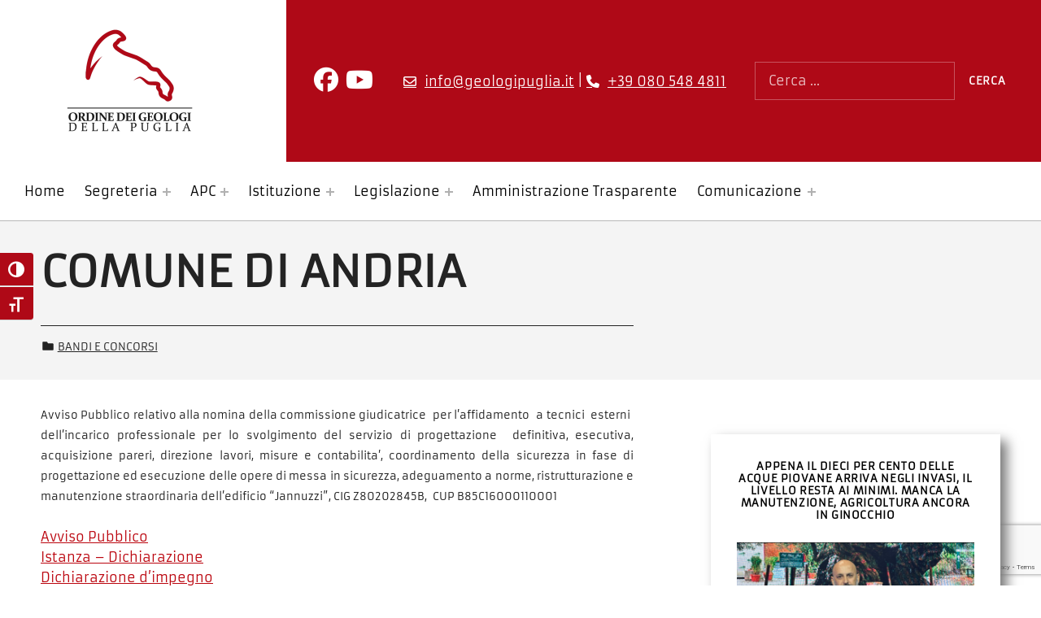

--- FILE ---
content_type: text/html; charset=UTF-8
request_url: https://www.geologipuglia.it/comunicazione/bandi-e-concorsi/comune-di-andria-4/
body_size: 16029
content:
<!DOCTYPE html>
<html lang="it-IT">


<head>


<meta charset="UTF-8">
<meta name="viewport" content="width=device-width, initial-scale=1">
<link rel="profile" href="http://gmpg.org/xfn/11">
<meta name='robots' content='index, follow, max-image-preview:large, max-snippet:-1, max-video-preview:-1' />
<script id="cookieyes" type="text/javascript" src="https://cdn-cookieyes.com/client_data/c49addc5d235cd6f13b32d5a/script.js"></script><link rel="pingback" href="https://www.geologipuglia.it/xmlrpc.php">
	<!-- This site is optimized with the Yoast SEO plugin v26.6 - https://yoast.com/wordpress/plugins/seo/ -->
	<title>COMUNE DI ANDRIA - Ordine dei Geologi della Puglia</title>
	<link rel="canonical" href="https://www.geologipuglia.it/comunicazione/bandi-e-concorsi/comune-di-andria-4/" />
	<meta property="og:locale" content="it_IT" />
	<meta property="og:type" content="article" />
	<meta property="og:title" content="COMUNE DI ANDRIA - Ordine dei Geologi della Puglia" />
	<meta property="og:description" content="Avviso Pubblico relativo alla nomina della commissione giudicatrice&nbsp; per l&#8217;affidamento&nbsp; a tecnici&nbsp; esterni&nbsp; dell&#8217;incarico professionale per lo svolgimento del servizio di progettazione&nbsp; definitiva, esecutiva, acquisizione pareri, direzione lavori, misure e contabilita&#8217;, coordinamento della sicurezza in fase di progettazione ed esecuzione&hellip;" />
	<meta property="og:url" content="https://www.geologipuglia.it/comunicazione/bandi-e-concorsi/comune-di-andria-4/" />
	<meta property="og:site_name" content="Ordine dei Geologi della Puglia" />
	<meta property="article:published_time" content="2017-10-22T22:00:00+00:00" />
	<meta name="author" content="geologi" />
	<meta name="twitter:card" content="summary_large_image" />
	<meta name="twitter:label1" content="Scritto da" />
	<meta name="twitter:data1" content="geologi" />
	<script type="application/ld+json" class="yoast-schema-graph">{"@context":"https://schema.org","@graph":[{"@type":"Article","@id":"https://www.geologipuglia.it/comunicazione/bandi-e-concorsi/comune-di-andria-4/#article","isPartOf":{"@id":"https://www.geologipuglia.it/comunicazione/bandi-e-concorsi/comune-di-andria-4/"},"author":{"name":"geologi","@id":"https://www.geologipuglia.it/#/schema/person/2241f6a9bdb89f430d28a6f8a4b4de0e"},"headline":"COMUNE DI ANDRIA","datePublished":"2017-10-22T22:00:00+00:00","mainEntityOfPage":{"@id":"https://www.geologipuglia.it/comunicazione/bandi-e-concorsi/comune-di-andria-4/"},"wordCount":82,"publisher":{"@id":"https://www.geologipuglia.it/#organization"},"articleSection":["Bandi e Concorsi"],"inLanguage":"it-IT"},{"@type":"WebPage","@id":"https://www.geologipuglia.it/comunicazione/bandi-e-concorsi/comune-di-andria-4/","url":"https://www.geologipuglia.it/comunicazione/bandi-e-concorsi/comune-di-andria-4/","name":"COMUNE DI ANDRIA - Ordine dei Geologi della Puglia","isPartOf":{"@id":"https://www.geologipuglia.it/#website"},"datePublished":"2017-10-22T22:00:00+00:00","breadcrumb":{"@id":"https://www.geologipuglia.it/comunicazione/bandi-e-concorsi/comune-di-andria-4/#breadcrumb"},"inLanguage":"it-IT","potentialAction":[{"@type":"ReadAction","target":["https://www.geologipuglia.it/comunicazione/bandi-e-concorsi/comune-di-andria-4/"]}]},{"@type":"BreadcrumbList","@id":"https://www.geologipuglia.it/comunicazione/bandi-e-concorsi/comune-di-andria-4/#breadcrumb","itemListElement":[{"@type":"ListItem","position":1,"name":"Home","item":"https://www.geologipuglia.it/"},{"@type":"ListItem","position":2,"name":"COMUNE DI ANDRIA"}]},{"@type":"WebSite","@id":"https://www.geologipuglia.it/#website","url":"https://www.geologipuglia.it/","name":"Ordine dei Geologi della Puglia","description":"","publisher":{"@id":"https://www.geologipuglia.it/#organization"},"potentialAction":[{"@type":"SearchAction","target":{"@type":"EntryPoint","urlTemplate":"https://www.geologipuglia.it/?s={search_term_string}"},"query-input":{"@type":"PropertyValueSpecification","valueRequired":true,"valueName":"search_term_string"}}],"inLanguage":"it-IT"},{"@type":"Organization","@id":"https://www.geologipuglia.it/#organization","name":"Ordine dei Geologi della Puglia","url":"https://www.geologipuglia.it/","logo":{"@type":"ImageObject","inLanguage":"it-IT","@id":"https://www.geologipuglia.it/#/schema/logo/image/","url":"https://www.geologipuglia.it/wp-content/uploads/2022/07/logo_geologi_puglia.png","contentUrl":"https://www.geologipuglia.it/wp-content/uploads/2022/07/logo_geologi_puglia.png","width":320,"height":270,"caption":"Ordine dei Geologi della Puglia"},"image":{"@id":"https://www.geologipuglia.it/#/schema/logo/image/"}},{"@type":"Person","@id":"https://www.geologipuglia.it/#/schema/person/2241f6a9bdb89f430d28a6f8a4b4de0e","name":"geologi"}]}</script>
	<!-- / Yoast SEO plugin. -->


<link rel="alternate" type="application/rss+xml" title="Ordine dei Geologi della Puglia &raquo; Feed" href="https://www.geologipuglia.it/feed/" />
<link rel="alternate" type="application/rss+xml" title="Ordine dei Geologi della Puglia &raquo; Feed dei commenti" href="https://www.geologipuglia.it/comments/feed/" />
<link rel="alternate" type="application/rss+xml" title="Ordine dei Geologi della Puglia &raquo; COMUNE DI ANDRIA Feed dei commenti" href="https://www.geologipuglia.it/comunicazione/bandi-e-concorsi/comune-di-andria-4/feed/" />
<link rel="alternate" title="oEmbed (JSON)" type="application/json+oembed" href="https://www.geologipuglia.it/wp-json/oembed/1.0/embed?url=https%3A%2F%2Fwww.geologipuglia.it%2Fcomunicazione%2Fbandi-e-concorsi%2Fcomune-di-andria-4%2F" />
<link rel="alternate" title="oEmbed (XML)" type="text/xml+oembed" href="https://www.geologipuglia.it/wp-json/oembed/1.0/embed?url=https%3A%2F%2Fwww.geologipuglia.it%2Fcomunicazione%2Fbandi-e-concorsi%2Fcomune-di-andria-4%2F&#038;format=xml" />
<style id='wp-img-auto-sizes-contain-inline-css'>
img:is([sizes=auto i],[sizes^="auto," i]){contain-intrinsic-size:3000px 1500px}
/*# sourceURL=wp-img-auto-sizes-contain-inline-css */
</style>
<style id='global-styles-inline-css'>
:root{--wp--preset--aspect-ratio--square: 1;--wp--preset--aspect-ratio--4-3: 4/3;--wp--preset--aspect-ratio--3-4: 3/4;--wp--preset--aspect-ratio--3-2: 3/2;--wp--preset--aspect-ratio--2-3: 2/3;--wp--preset--aspect-ratio--16-9: 16/9;--wp--preset--aspect-ratio--9-16: 9/16;--wp--preset--color--black: #000000;--wp--preset--color--cyan-bluish-gray: #abb8c3;--wp--preset--color--white: #ffffff;--wp--preset--color--pale-pink: #f78da7;--wp--preset--color--vivid-red: #cf2e2e;--wp--preset--color--luminous-vivid-orange: #ff6900;--wp--preset--color--luminous-vivid-amber: #fcb900;--wp--preset--color--light-green-cyan: #7bdcb5;--wp--preset--color--vivid-green-cyan: #00d084;--wp--preset--color--pale-cyan-blue: #8ed1fc;--wp--preset--color--vivid-cyan-blue: #0693e3;--wp--preset--color--vivid-purple: #9b51e0;--wp--preset--color--accent: #bb060f;--wp--preset--color--palette-1: #222222;--wp--preset--color--palette-2: #111111;--wp--preset--color--palette-3: #eeeeee;--wp--preset--color--palette-4: #f5f5f5;--wp--preset--color--palette-5: #ffffff;--wp--preset--gradient--vivid-cyan-blue-to-vivid-purple: linear-gradient(135deg,rgb(6,147,227) 0%,rgb(155,81,224) 100%);--wp--preset--gradient--light-green-cyan-to-vivid-green-cyan: linear-gradient(135deg,rgb(122,220,180) 0%,rgb(0,208,130) 100%);--wp--preset--gradient--luminous-vivid-amber-to-luminous-vivid-orange: linear-gradient(135deg,rgb(252,185,0) 0%,rgb(255,105,0) 100%);--wp--preset--gradient--luminous-vivid-orange-to-vivid-red: linear-gradient(135deg,rgb(255,105,0) 0%,rgb(207,46,46) 100%);--wp--preset--gradient--very-light-gray-to-cyan-bluish-gray: linear-gradient(135deg,rgb(238,238,238) 0%,rgb(169,184,195) 100%);--wp--preset--gradient--cool-to-warm-spectrum: linear-gradient(135deg,rgb(74,234,220) 0%,rgb(151,120,209) 20%,rgb(207,42,186) 40%,rgb(238,44,130) 60%,rgb(251,105,98) 80%,rgb(254,248,76) 100%);--wp--preset--gradient--blush-light-purple: linear-gradient(135deg,rgb(255,206,236) 0%,rgb(152,150,240) 100%);--wp--preset--gradient--blush-bordeaux: linear-gradient(135deg,rgb(254,205,165) 0%,rgb(254,45,45) 50%,rgb(107,0,62) 100%);--wp--preset--gradient--luminous-dusk: linear-gradient(135deg,rgb(255,203,112) 0%,rgb(199,81,192) 50%,rgb(65,88,208) 100%);--wp--preset--gradient--pale-ocean: linear-gradient(135deg,rgb(255,245,203) 0%,rgb(182,227,212) 50%,rgb(51,167,181) 100%);--wp--preset--gradient--electric-grass: linear-gradient(135deg,rgb(202,248,128) 0%,rgb(113,206,126) 100%);--wp--preset--gradient--midnight: linear-gradient(135deg,rgb(2,3,129) 0%,rgb(40,116,252) 100%);--wp--preset--font-size--small: 13px;--wp--preset--font-size--medium: 20px;--wp--preset--font-size--large: 20px;--wp--preset--font-size--x-large: 42px;--wp--preset--font-size--extra-small: 10px;--wp--preset--font-size--normal: 16px;--wp--preset--font-size--extra-large: 26px;--wp--preset--font-size--huge: 68px;--wp--preset--spacing--20: 0.44rem;--wp--preset--spacing--30: 0.67rem;--wp--preset--spacing--40: 1rem;--wp--preset--spacing--50: 1.5rem;--wp--preset--spacing--60: 2.25rem;--wp--preset--spacing--70: 3.38rem;--wp--preset--spacing--80: 5.06rem;--wp--preset--shadow--natural: 6px 6px 9px rgba(0, 0, 0, 0.2);--wp--preset--shadow--deep: 12px 12px 50px rgba(0, 0, 0, 0.4);--wp--preset--shadow--sharp: 6px 6px 0px rgba(0, 0, 0, 0.2);--wp--preset--shadow--outlined: 6px 6px 0px -3px rgb(255, 255, 255), 6px 6px rgb(0, 0, 0);--wp--preset--shadow--crisp: 6px 6px 0px rgb(0, 0, 0);}:root :where(.is-layout-flow) > :first-child{margin-block-start: 0;}:root :where(.is-layout-flow) > :last-child{margin-block-end: 0;}:root :where(.is-layout-flow) > *{margin-block-start: 24px;margin-block-end: 0;}:root :where(.is-layout-constrained) > :first-child{margin-block-start: 0;}:root :where(.is-layout-constrained) > :last-child{margin-block-end: 0;}:root :where(.is-layout-constrained) > *{margin-block-start: 24px;margin-block-end: 0;}:root :where(.is-layout-flex){gap: 24px;}:root :where(.is-layout-grid){gap: 24px;}:root .is-layout-flex{display: flex;}.is-layout-flex{flex-wrap: wrap;align-items: center;}.is-layout-flex > :is(*, div){margin: 0;}:root .is-layout-grid{display: grid;}.is-layout-grid > :is(*, div){margin: 0;}.has-black-color{color: var(--wp--preset--color--black);}.has-cyan-bluish-gray-color{color: var(--wp--preset--color--cyan-bluish-gray);}.has-white-color{color: var(--wp--preset--color--white);}.has-pale-pink-color{color: var(--wp--preset--color--pale-pink);}.has-vivid-red-color{color: var(--wp--preset--color--vivid-red);}.has-luminous-vivid-orange-color{color: var(--wp--preset--color--luminous-vivid-orange);}.has-luminous-vivid-amber-color{color: var(--wp--preset--color--luminous-vivid-amber);}.has-light-green-cyan-color{color: var(--wp--preset--color--light-green-cyan);}.has-vivid-green-cyan-color{color: var(--wp--preset--color--vivid-green-cyan);}.has-pale-cyan-blue-color{color: var(--wp--preset--color--pale-cyan-blue);}.has-vivid-cyan-blue-color{color: var(--wp--preset--color--vivid-cyan-blue);}.has-vivid-purple-color{color: var(--wp--preset--color--vivid-purple);}.has-accent-color{color: var(--wp--preset--color--accent);}.has-palette-1-color{color: var(--wp--preset--color--palette-1);}.has-palette-2-color{color: var(--wp--preset--color--palette-2);}.has-palette-3-color{color: var(--wp--preset--color--palette-3);}.has-palette-4-color{color: var(--wp--preset--color--palette-4);}.has-palette-5-color{color: var(--wp--preset--color--palette-5);}.has-black-background-color{background-color: var(--wp--preset--color--black);}.has-cyan-bluish-gray-background-color{background-color: var(--wp--preset--color--cyan-bluish-gray);}.has-white-background-color{background-color: var(--wp--preset--color--white);}.has-pale-pink-background-color{background-color: var(--wp--preset--color--pale-pink);}.has-vivid-red-background-color{background-color: var(--wp--preset--color--vivid-red);}.has-luminous-vivid-orange-background-color{background-color: var(--wp--preset--color--luminous-vivid-orange);}.has-luminous-vivid-amber-background-color{background-color: var(--wp--preset--color--luminous-vivid-amber);}.has-light-green-cyan-background-color{background-color: var(--wp--preset--color--light-green-cyan);}.has-vivid-green-cyan-background-color{background-color: var(--wp--preset--color--vivid-green-cyan);}.has-pale-cyan-blue-background-color{background-color: var(--wp--preset--color--pale-cyan-blue);}.has-vivid-cyan-blue-background-color{background-color: var(--wp--preset--color--vivid-cyan-blue);}.has-vivid-purple-background-color{background-color: var(--wp--preset--color--vivid-purple);}.has-accent-background-color{background-color: var(--wp--preset--color--accent);}.has-palette-1-background-color{background-color: var(--wp--preset--color--palette-1);}.has-palette-2-background-color{background-color: var(--wp--preset--color--palette-2);}.has-palette-3-background-color{background-color: var(--wp--preset--color--palette-3);}.has-palette-4-background-color{background-color: var(--wp--preset--color--palette-4);}.has-palette-5-background-color{background-color: var(--wp--preset--color--palette-5);}.has-black-border-color{border-color: var(--wp--preset--color--black);}.has-cyan-bluish-gray-border-color{border-color: var(--wp--preset--color--cyan-bluish-gray);}.has-white-border-color{border-color: var(--wp--preset--color--white);}.has-pale-pink-border-color{border-color: var(--wp--preset--color--pale-pink);}.has-vivid-red-border-color{border-color: var(--wp--preset--color--vivid-red);}.has-luminous-vivid-orange-border-color{border-color: var(--wp--preset--color--luminous-vivid-orange);}.has-luminous-vivid-amber-border-color{border-color: var(--wp--preset--color--luminous-vivid-amber);}.has-light-green-cyan-border-color{border-color: var(--wp--preset--color--light-green-cyan);}.has-vivid-green-cyan-border-color{border-color: var(--wp--preset--color--vivid-green-cyan);}.has-pale-cyan-blue-border-color{border-color: var(--wp--preset--color--pale-cyan-blue);}.has-vivid-cyan-blue-border-color{border-color: var(--wp--preset--color--vivid-cyan-blue);}.has-vivid-purple-border-color{border-color: var(--wp--preset--color--vivid-purple);}.has-accent-border-color{border-color: var(--wp--preset--color--accent);}.has-palette-1-border-color{border-color: var(--wp--preset--color--palette-1);}.has-palette-2-border-color{border-color: var(--wp--preset--color--palette-2);}.has-palette-3-border-color{border-color: var(--wp--preset--color--palette-3);}.has-palette-4-border-color{border-color: var(--wp--preset--color--palette-4);}.has-palette-5-border-color{border-color: var(--wp--preset--color--palette-5);}.has-vivid-cyan-blue-to-vivid-purple-gradient-background{background: var(--wp--preset--gradient--vivid-cyan-blue-to-vivid-purple);}.has-light-green-cyan-to-vivid-green-cyan-gradient-background{background: var(--wp--preset--gradient--light-green-cyan-to-vivid-green-cyan);}.has-luminous-vivid-amber-to-luminous-vivid-orange-gradient-background{background: var(--wp--preset--gradient--luminous-vivid-amber-to-luminous-vivid-orange);}.has-luminous-vivid-orange-to-vivid-red-gradient-background{background: var(--wp--preset--gradient--luminous-vivid-orange-to-vivid-red);}.has-very-light-gray-to-cyan-bluish-gray-gradient-background{background: var(--wp--preset--gradient--very-light-gray-to-cyan-bluish-gray);}.has-cool-to-warm-spectrum-gradient-background{background: var(--wp--preset--gradient--cool-to-warm-spectrum);}.has-blush-light-purple-gradient-background{background: var(--wp--preset--gradient--blush-light-purple);}.has-blush-bordeaux-gradient-background{background: var(--wp--preset--gradient--blush-bordeaux);}.has-luminous-dusk-gradient-background{background: var(--wp--preset--gradient--luminous-dusk);}.has-pale-ocean-gradient-background{background: var(--wp--preset--gradient--pale-ocean);}.has-electric-grass-gradient-background{background: var(--wp--preset--gradient--electric-grass);}.has-midnight-gradient-background{background: var(--wp--preset--gradient--midnight);}.has-small-font-size{font-size: var(--wp--preset--font-size--small);}.has-medium-font-size{font-size: var(--wp--preset--font-size--medium);}.has-large-font-size{font-size: var(--wp--preset--font-size--large);}.has-x-large-font-size{font-size: var(--wp--preset--font-size--x-large);}.has-extra-small-font-size{font-size: var(--wp--preset--font-size--extra-small);}.has-normal-font-size{font-size: var(--wp--preset--font-size--normal);}.has-extra-large-font-size{font-size: var(--wp--preset--font-size--extra-large);}.has-huge-font-size{font-size: var(--wp--preset--font-size--huge);}
:root :where(.wp-block-pullquote){font-size: 1.5em;line-height: 1.6;}
/*# sourceURL=global-styles-inline-css */
</style>
<style id='wp-emoji-styles-inline-css'>

	img.wp-smiley, img.emoji {
		display: inline !important;
		border: none !important;
		box-shadow: none !important;
		height: 1em !important;
		width: 1em !important;
		margin: 0 0.07em !important;
		vertical-align: -0.1em !important;
		background: none !important;
		padding: 0 !important;
	}
/*# sourceURL=wp-emoji-styles-inline-css */
</style>
<link rel='stylesheet' id='wp-block-library-css' href='https://www.geologipuglia.it/wp-includes/css/dist/block-library/style.min.css?ver=6.9' media='all' />
<style id='classic-theme-styles-inline-css'>
/*! This file is auto-generated */
.wp-block-button__link{color:#fff;background-color:#32373c;border-radius:9999px;box-shadow:none;text-decoration:none;padding:calc(.667em + 2px) calc(1.333em + 2px);font-size:1.125em}.wp-block-file__button{background:#32373c;color:#fff;text-decoration:none}
/*# sourceURL=/wp-includes/css/classic-themes.min.css */
</style>
<link rel='stylesheet' id='at-sezioni-block-style-css' href='https://www.geologipuglia.it/wp-content/plugins/amministrazione-trasparente/includes/css/gutenberg-page-widget.css?ver=1756458413' media='all' />
<link rel='stylesheet' id='jet-engine-frontend-css' href='https://www.geologipuglia.it/wp-content/plugins/jet-engine/assets/css/frontend.css?ver=3.7.4' media='all' />
<link rel='stylesheet' id='contact-form-7-css' href='https://www.geologipuglia.it/wp-content/plugins/contact-form-7/includes/css/styles.css?ver=6.1.4' media='all' />
<link rel='stylesheet' id='flexible-table-block-css' href='https://www.geologipuglia.it/wp-content/plugins/flexible-table-block/build/style-index.css?ver=1767364986' media='all' />
<style id='flexible-table-block-inline-css'>
.wp-block-flexible-table-block-table.wp-block-flexible-table-block-table>table{width:100%;max-width:100%;border-collapse:collapse;}.wp-block-flexible-table-block-table.wp-block-flexible-table-block-table.is-style-stripes tbody tr:nth-child(odd) th{background-color:#f0f0f1;}.wp-block-flexible-table-block-table.wp-block-flexible-table-block-table.is-style-stripes tbody tr:nth-child(odd) td{background-color:#f0f0f1;}.wp-block-flexible-table-block-table.wp-block-flexible-table-block-table.is-style-stripes tbody tr:nth-child(even) th{background-color:#ffffff;}.wp-block-flexible-table-block-table.wp-block-flexible-table-block-table.is-style-stripes tbody tr:nth-child(even) td{background-color:#ffffff;}.wp-block-flexible-table-block-table.wp-block-flexible-table-block-table>table tr th,.wp-block-flexible-table-block-table.wp-block-flexible-table-block-table>table tr td{padding:0.5em;border-width:1px;border-style:solid;border-color:#000000;text-align:left;vertical-align:middle;}.wp-block-flexible-table-block-table.wp-block-flexible-table-block-table>table tr th{background-color:#f0f0f1;}.wp-block-flexible-table-block-table.wp-block-flexible-table-block-table>table tr td{background-color:#ffffff;}@media screen and (min-width:769px){.wp-block-flexible-table-block-table.is-scroll-on-pc{overflow-x:scroll;}.wp-block-flexible-table-block-table.is-scroll-on-pc table{max-width:none;align-self:self-start;}}@media screen and (max-width:768px){.wp-block-flexible-table-block-table.is-scroll-on-mobile{overflow-x:scroll;}.wp-block-flexible-table-block-table.is-scroll-on-mobile table{max-width:none;align-self:self-start;}.wp-block-flexible-table-block-table table.is-stacked-on-mobile th,.wp-block-flexible-table-block-table table.is-stacked-on-mobile td{width:100%!important;display:block;}}
/*# sourceURL=flexible-table-block-inline-css */
</style>
<link rel='stylesheet' id='uaf_client_css-css' href='https://www.geologipuglia.it/wp-content/uploads/useanyfont/uaf.css?ver=1764303255' media='all' />
<link rel='stylesheet' id='ui-font-css' href='https://www.geologipuglia.it/wp-content/plugins/wp-accessibility/toolbar/fonts/css/a11y-toolbar.css?ver=2.2.6' media='all' />
<link rel='stylesheet' id='wpa-toolbar-css' href='https://www.geologipuglia.it/wp-content/plugins/wp-accessibility/toolbar/css/a11y.css?ver=2.2.6' media='all' />
<link rel='stylesheet' id='ui-fontsize.css-css' href='https://www.geologipuglia.it/wp-content/plugins/wp-accessibility/toolbar/css/a11y-fontsize-alt.css?ver=2.2.6' media='all' />
<style id='ui-fontsize.css-inline-css'>
html { --wpa-font-size: 150%; }
/*# sourceURL=ui-fontsize.css-inline-css */
</style>
<link rel='stylesheet' id='wpa-style-css' href='https://www.geologipuglia.it/wp-content/plugins/wp-accessibility/css/wpa-style.css?ver=2.2.6' media='all' />
<style id='wpa-style-inline-css'>
:root { --admin-bar-top : 7px; }
/*# sourceURL=wpa-style-inline-css */
</style>
<link rel='stylesheet' id='wpmf-singleimage-popup-style-css' href='https://www.geologipuglia.it/wp-content/plugins/wp-media-folder/assets/css/display-gallery/magnific-popup.css?ver=0.9.9' media='all' />
<link rel='stylesheet' id='dflip-style-css' href='https://www.geologipuglia.it/wp-content/plugins/3d-flipbook-dflip-lite/assets/css/dflip.min.css?ver=2.4.20' media='all' />
<link rel='stylesheet' id='newsletter-css' href='https://www.geologipuglia.it/wp-content/plugins/newsletter/style.css?ver=9.1.0' media='all' />
<link rel='stylesheet' id='cindy-global-css' href='https://www.geologipuglia.it/wp-content/themes/cindy/assets/css/global.css?ver=v1.3.13' media='screen' />
<style id='cindy-inline-css'>
/* START CSS variables */
:root { 
--custom_logo_height: 250px; --color_button_background: #af0917; --color_button_hover_background: #8a0b15; --color_site_title_background: #ffffff; --color_site_title_text: #1c1c1c; --color_site_title_border: rgba(28,28,28,var(--border_opacity)); --color_header_background: #af0917; --color_navigation_text: #161616; --color_navigation_border: rgba(22,22,22,var(--border_opacity)); --color_navigation_link: #000000; --color_intro_background: #f4f4f4; --color_intro_text: #232323; --intro_image_mix_blend_mode: normal; --color_content_text: #191919; --color_content_border: rgba(25,25,25,var(--border_opacity)); --color_content_headings: #000000; --color_sidebar_background: #ffffff; --color_sidebar_text: #191919; --color_sidebar_border: rgba(25,25,25,var(--border_opacity)); --color_sidebar_headings: #000000; --color_sidebar_link: #af0917; --color_footer_1_background: #af0917; --color_footer_1_background_secondary: #8a0b15; --layout_width_content: 1280px; --layout_width_entry_content: 1000px; --typography_font_global: armata, sans-serif; --typography_font_headings: armata, sans-serif; --typography_font_site_title: armata, sans-serif;
}
/* END CSS variables */
/*# sourceURL=cindy-inline-css */
</style>
<script src="https://www.geologipuglia.it/wp-includes/js/jquery/jquery.min.js?ver=3.7.1" id="jquery-core-js"></script>
<script src="https://www.geologipuglia.it/wp-includes/js/jquery/jquery-migrate.min.js?ver=3.4.1" id="jquery-migrate-js"></script>
<script src="https://www.geologipuglia.it/wp-content/plugins/wp-media-folder/assets/js/single_image_lightbox/single_image_lightbox.js?ver=6.1.7" id="wpmf-singleimage-lightbox-js"></script>
<script id="a11y-menu-js-extra">
var a11yMenuConfig = {"mode":["esc","button"],"menu_selector":".toggle-sub-menus","button_attributes":{"class":"button-toggle-sub-menu","aria-label":{"collapse":"Chiudi sottomenu: %s","expand":"Apri sottomenu: %s"}}};
//# sourceURL=a11y-menu-js-extra
</script>
<script src="https://www.geologipuglia.it/wp-content/themes/cindy/vendor/a11y-menu/a11y-menu.dist.min.js?ver=v1.3.13" id="a11y-menu-js"></script>
<link rel="https://api.w.org/" href="https://www.geologipuglia.it/wp-json/" /><link rel="alternate" title="JSON" type="application/json" href="https://www.geologipuglia.it/wp-json/wp/v2/posts/2440" /><link rel="EditURI" type="application/rsd+xml" title="RSD" href="https://www.geologipuglia.it/xmlrpc.php?rsd" />
<meta name="generator" content="WordPress 6.9" />
<link rel='shortlink' href='https://www.geologipuglia.it/?p=2440' />
<!-- start Simple Custom CSS and JS -->
<script src="https://kit.fontawesome.com/04a22d6664.js" crossorigin="anonymous"></script><!-- end Simple Custom CSS and JS -->

<link rel='stylesheet' id='803-css' href='//www.geologipuglia.it/wp-content/uploads/custom-css-js/803.css?v=5032' media='all' />
<link rel="apple-touch-icon" sizes="180x180" href="/wp-content/uploads/fbrfg/apple-touch-icon.png">
<link rel="icon" type="image/png" sizes="32x32" href="/wp-content/uploads/fbrfg/favicon-32x32.png">
<link rel="icon" type="image/png" sizes="16x16" href="/wp-content/uploads/fbrfg/favicon-16x16.png">
<link rel="manifest" href="/wp-content/uploads/fbrfg/site.webmanifest">
<link rel="mask-icon" href="/wp-content/uploads/fbrfg/safari-pinned-tab.svg" color="#740909">
<link rel="shortcut icon" href="/wp-content/uploads/fbrfg/favicon.ico">
<meta name="msapplication-TileColor" content="#ffffff">
<meta name="msapplication-config" content="/wp-content/uploads/fbrfg/browserconfig.xml">
<meta name="theme-color" content="#ffffff"><link rel="preload" id="cindy-content-preload" href="https://www.geologipuglia.it/wp-content/themes/cindy/assets/css/content.css?ver=v1.3.13" as="style">
<link rel="preload" id="cindy-blocks-preload" href="https://www.geologipuglia.it/wp-content/themes/cindy/assets/css/blocks.css?ver=v1.3.13" as="style">
<link rel="preload" id="cindy-widgets-preload" href="https://www.geologipuglia.it/wp-content/themes/cindy/assets/css/widgets.css?ver=v1.3.13" as="style">
<meta name="generator" content="Elementor 3.34.0; features: additional_custom_breakpoints; settings: css_print_method-external, google_font-disabled, font_display-auto">
			<style>
				.e-con.e-parent:nth-of-type(n+4):not(.e-lazyloaded):not(.e-no-lazyload),
				.e-con.e-parent:nth-of-type(n+4):not(.e-lazyloaded):not(.e-no-lazyload) * {
					background-image: none !important;
				}
				@media screen and (max-height: 1024px) {
					.e-con.e-parent:nth-of-type(n+3):not(.e-lazyloaded):not(.e-no-lazyload),
					.e-con.e-parent:nth-of-type(n+3):not(.e-lazyloaded):not(.e-no-lazyload) * {
						background-image: none !important;
					}
				}
				@media screen and (max-height: 640px) {
					.e-con.e-parent:nth-of-type(n+2):not(.e-lazyloaded):not(.e-no-lazyload),
					.e-con.e-parent:nth-of-type(n+2):not(.e-lazyloaded):not(.e-no-lazyload) * {
						background-image: none !important;
					}
				}
			</style>
			<link rel="icon" href="https://www.geologipuglia.it/wp-content/uploads/2022/07/cropped-favicon_geologipuglia-32x32.jpg" sizes="32x32" />
<link rel="icon" href="https://www.geologipuglia.it/wp-content/uploads/2022/07/cropped-favicon_geologipuglia-192x192.jpg" sizes="192x192" />
<link rel="apple-touch-icon" href="https://www.geologipuglia.it/wp-content/uploads/2022/07/cropped-favicon_geologipuglia-180x180.jpg" />
<meta name="msapplication-TileImage" content="https://www.geologipuglia.it/wp-content/uploads/2022/07/cropped-favicon_geologipuglia-270x270.jpg" />

</head>


<body class="elementor-default elementor-kit-760 group-blog has-navigation-mobile has-primary-title has-widgets-in-sidebar is-hidden-site-title is-singular no-js post-template-default postid-2440 single single-format-standard single-post wp-custom-logo wp-embed-responsive wp-singular wp-theme-cindy">

<a name="top"></a>

<div id="page" class="site">

<nav aria-label="Salta i links" class="menu-skip-links">
	<ul>
		<li><a class="skip-link screen-reader-text" href="#site-navigation">Salta alla navigazione principale</a></li><li><a class="skip-link screen-reader-text" href="#content">Salta al contenuto principale</a></li><li><a class="skip-link screen-reader-text" href="#colophon">Salta al footer</a></li><li><a class="skip-link screen-reader-text" href="#sidebar">Salta alla barra laterale</a></li>	</ul>
</nav>


<header id="masthead" class="site-header">
<div class="site-header-section">
<div class="site-header-content">

<div class="site-branding">
	<a href="https://www.geologipuglia.it/" class="custom-logo-link" rel="home"><img width="320" height="270" src="https://www.geologipuglia.it/wp-content/uploads/2022/07/logo_geologi_puglia.png" class="custom-logo" alt="Logo Geologi Puglia" decoding="async" longdesc="https://www.geologipuglia.it?longdesc=767&amp;referrer=2440" id="longdesc-return-767" /></a>	<div class="site-branding-text">
		<p class="site-title"><a href="https://www.geologipuglia.it/" rel="home">Ordine dei Geologi della Puglia</a></p>

			</div>
</div>
<link rel='stylesheet' id='cindy-widgets-css' href='https://www.geologipuglia.it/wp-content/themes/cindy/assets/css/widgets.css?ver=v1.3.13' media='screen' />

<aside id="header-widgets" class="widget-area header-widgets" aria-label="Header content">
	<section id="custom_html-7" class="widget_text widget widget_custom_html"><div class="textwidget custom-html-widget"><a href="https://www.facebook.com/ordinedeigeologidellapuglia" target="_blank"><i class="fab fa-facebook fa-fw" title="Facebook"></i></a>
<a href="https://www.youtube.com/@ordinegeologipuglia" title="Telegram presto attivo"><i class="fab fa-youtube fa-fw"></i></a></div></section><section id="custom_html-6" class="widget_text widget widget_custom_html"><div class="textwidget custom-html-widget"><a href="mailto:info@geologipuglia.it" title="Invia email a info@geologipuglia.it" aria-label="Invia email a info@geologipuglia.it">info@geologipuglia.it</a> | <a href="tel:+390805484811" title="Chiama l'ordine dei geologi della puglia" aria-label="Chiama l'ordine dei geologi della puglia">+39 080 548 4811 </a></div></section><section id="custom_html-3" class="widget_text widget widget_custom_html"><div class="textwidget custom-html-widget"><form role="search" method="get" class="search-form" action="https://www.geologipuglia.it/">
				<label for="search-form-text-2" class="screen-reader-text">Cerca:</label>
				<input id="search-form-text-2" type="search" class="search-field" placeholder="Cerca …" value="" name="s">
				<input type="submit" class="search-submit" value="Cerca">
			</form></div></section></aside>


</div><!-- /.site-header-content -->
</div><!-- /.site-header-section -->
<div class="site-header-section main-navigation-section">
	<div class="site-header-content main-navigation-content">

		<nav id="site-navigation" class="main-navigation" aria-label="Main menu">

							<button
					id="menu-toggle"
					class="menu-toggle"
					aria-controls="menu-primary"
					aria-expanded="false"
				>
					<svg class="svg-icon menu-open" width="1em" aria-hidden="true" version="1.1" xmlns="http://www.w3.org/2000/svg" viewBox="0 0 16 16"><path d=" M0,2v2h16V2H0z M0,9h12V7H0V9z M0,14h14v-2H0V14z"/></svg>
					<svg class="svg-icon menu-close" width="1em" aria-hidden="true" version="1.1" xmlns="http://www.w3.org/2000/svg" viewBox="0 0 16 16"><polygon points="14.7,2.7 13.3,1.3 8,6.6 2.7,1.3 1.3,2.7 6.6,8 1.3,13.3 2.7,14.7 8,9.4 13.3,14.7 14.7,13.3 9.4,8"/></svg>
					<span class="screen-reader-text">Menu</span>
				</button>
							<div id="site-navigation-container" class="main-navigation-container">
				<div class="mobile-search-form"><form role="search" method="get" class="search-form" action="https://www.geologipuglia.it/">
				<label for="search-form-text-1" class="screen-reader-text">Cerca:</label>
				<input id="search-form-text-1" type="search" class="search-field" placeholder="Cerca..." value="" name="s" />
				<input type="submit" class="search-submit" value="Cerca" />
			</form></div><ul id="menu-primary" class="menu menu-primary toggle-sub-menus"><li id="menu-item-914" class="menu-item menu-item-type-custom menu-item-object-custom menu-item-home menu-item-914 menu-item-is-depth-0"><a href="http://www.geologipuglia.it/">Home</a></li>
<li id="menu-item-583" class="menu-item menu-item-type-post_type menu-item-object-page menu-item-has-children menu-item-583 menu-item-is-depth-0"><a data-submenu-label="Segreteria" href="https://www.geologipuglia.it/segreteria/">Segreteria</a>
<ul class="sub-menu">
	<li id="menu-item-3920" class="menu-item menu-item-type-taxonomy menu-item-object-category menu-item-has-children menu-item-3920 category-79 menu-item-is-depth-1"><a data-submenu-label="Modelli on-line" href="https://www.geologipuglia.it/categoria/modelli-on-line/">Modelli on-line</a>
	<ul class="sub-menu">
		<li id="menu-item-591" class="menu-item menu-item-type-taxonomy menu-item-object-category menu-item-591 category-78 menu-item-is-depth-2"><a href="https://www.geologipuglia.it/categoria/modelli-on-line/iscrizione/">Variazione Albo</a></li>
		<li id="menu-item-590" class="menu-item menu-item-type-taxonomy menu-item-object-category menu-item-590 category-81 menu-item-is-depth-2"><a href="https://www.geologipuglia.it/categoria/modelli-on-line/parcelle/">Parcelle</a></li>
		<li id="menu-item-588" class="menu-item menu-item-type-taxonomy menu-item-object-category menu-item-588 category-80 menu-item-is-depth-2"><a href="https://www.geologipuglia.it/categoria/modelli-on-line/accesso-atti-amministrativi/">Accesso Atti Amministrativi</a></li>
		<li id="menu-item-589" class="menu-item menu-item-type-taxonomy menu-item-object-category menu-item-589 category-82 menu-item-is-depth-2"><a href="https://www.geologipuglia.it/categoria/modelli-on-line/moduli-versamento/">Moduli Versamento</a></li>
	</ul>
</li>
	<li id="menu-item-584" class="menu-item menu-item-type-post_type menu-item-object-page menu-item-584 menu-item-is-depth-1"><a href="https://www.geologipuglia.it/segreteria/albo-iscritti/">Albo Iscritti</a></li>
	<li id="menu-item-3763" class="menu-item menu-item-type-taxonomy menu-item-object-category menu-item-has-children menu-item-3763 category-83 menu-item-is-depth-1"><a data-submenu-label="Modulistica Enti Locali" href="https://www.geologipuglia.it/categoria/modulistica-enti-locali/">Modulistica Enti Locali</a>
	<ul class="sub-menu">
		<li id="menu-item-3764" class="menu-item menu-item-type-taxonomy menu-item-object-category menu-item-3764 category-152 menu-item-is-depth-2"><a href="https://www.geologipuglia.it/categoria/modulistica-enti-locali/modulistica-enti-locali-ba/">Modulistica Enti Locali &#8211; BA</a></li>
		<li id="menu-item-3765" class="menu-item menu-item-type-taxonomy menu-item-object-category menu-item-3765 category-154 menu-item-is-depth-2"><a href="https://www.geologipuglia.it/categoria/modulistica-enti-locali/modulistica-enti-locali-br/">Modulistica Enti Locali &#8211; BR</a></li>
		<li id="menu-item-3766" class="menu-item menu-item-type-taxonomy menu-item-object-category menu-item-3766 category-153 menu-item-is-depth-2"><a href="https://www.geologipuglia.it/categoria/modulistica-enti-locali/modulistica-enti-locali-bt/">Modulistica Enti Locali &#8211; BT</a></li>
		<li id="menu-item-3767" class="menu-item menu-item-type-taxonomy menu-item-object-category menu-item-3767 category-155 menu-item-is-depth-2"><a href="https://www.geologipuglia.it/categoria/modulistica-enti-locali/modulistica-enti-locali-fg/">Modulistica Enti Locali &#8211; FG</a></li>
		<li id="menu-item-3768" class="menu-item menu-item-type-taxonomy menu-item-object-category menu-item-3768 category-156 menu-item-is-depth-2"><a href="https://www.geologipuglia.it/categoria/modulistica-enti-locali/modulistica-enti-locali-le/">Modulistica Enti Locali &#8211; LE</a></li>
		<li id="menu-item-3770" class="menu-item menu-item-type-taxonomy menu-item-object-category menu-item-3770 category-157 menu-item-is-depth-2"><a href="https://www.geologipuglia.it/categoria/modulistica-enti-locali/modulistica-enti-locali-ta/">Modulistica Enti Locali &#8211; TA</a></li>
		<li id="menu-item-3769" class="menu-item menu-item-type-taxonomy menu-item-object-category menu-item-3769 category-158 menu-item-is-depth-2"><a href="https://www.geologipuglia.it/categoria/modulistica-enti-locali/modulistica-enti-locali-regione-puglia/">Modulistica Enti Locali &#8211; Regione Puglia</a></li>
	</ul>
</li>
	<li id="menu-item-585" class="menu-item menu-item-type-post_type menu-item-object-page menu-item-585 menu-item-is-depth-1"><a href="https://www.geologipuglia.it/segreteria/faq/">Domande frequenti (Frequently asked questions FAQ)</a></li>
</ul>
</li>
<li id="menu-item-599" class="menu-item menu-item-type-post_type menu-item-object-page menu-item-has-children menu-item-599 menu-item-is-depth-0"><a data-submenu-label="APC" href="https://www.geologipuglia.it/apc/">APC</a>
<ul class="sub-menu">
	<li id="menu-item-3822" class="menu-item menu-item-type-taxonomy menu-item-object-category menu-item-3822 category-176 menu-item-is-depth-1"><a href="https://www.geologipuglia.it/categoria/normativa-apc/">Normativa APC</a></li>
	<li id="menu-item-4129" class="menu-item menu-item-type-custom menu-item-object-custom menu-item-has-children menu-item-4129 menu-item-is-depth-1"><a data-submenu-label="Corsi erogati ORGP" href="#">Corsi erogati ORGP</a>
	<ul class="sub-menu">
		<li id="menu-item-4139" class="menu-item menu-item-type-post_type menu-item-object-page menu-item-4139 menu-item-is-depth-2"><a href="https://www.geologipuglia.it/corsi-erogati-orgp-triennio-2020-2022/">Triennio 2020-2022</a></li>
		<li id="menu-item-4131" class="menu-item menu-item-type-taxonomy menu-item-object-category menu-item-4131 category-92 menu-item-is-depth-2"><a href="https://www.geologipuglia.it/categoria/corsi-triennio-2023-2025/">Triennio 2023-2025</a></li>
	</ul>
</li>
	<li id="menu-item-602" class="menu-item menu-item-type-taxonomy menu-item-object-category menu-item-602 category-93 menu-item-is-depth-1"><a href="https://www.geologipuglia.it/categoria/apc/">Corsi erogati altri enti</a></li>
</ul>
</li>
<li id="menu-item-603" class="menu-item menu-item-type-post_type menu-item-object-page menu-item-has-children menu-item-603 menu-item-is-depth-0"><a data-submenu-label="Istituzione" href="https://www.geologipuglia.it/istituzione/">Istituzione</a>
<ul class="sub-menu">
	<li id="menu-item-605" class="menu-item menu-item-type-post_type menu-item-object-page menu-item-605 menu-item-is-depth-1"><a href="https://www.geologipuglia.it/istituzione/consiglio/">Consiglio</a></li>
	<li id="menu-item-606" class="menu-item menu-item-type-post_type menu-item-object-page menu-item-606 menu-item-is-depth-1"><a href="https://www.geologipuglia.it/istituzione/consiglio-di-disciplina/">Consiglio di Disciplina</a></li>
	<li id="menu-item-604" class="menu-item menu-item-type-post_type menu-item-object-page menu-item-604 menu-item-is-depth-1"><a href="https://www.geologipuglia.it/istituzione/commissioni-interne/">Commissioni Interne</a></li>
	<li id="menu-item-608" class="menu-item menu-item-type-taxonomy menu-item-object-category menu-item-608 category-94 menu-item-is-depth-1"><a href="https://www.geologipuglia.it/categoria/circolari-consiglio-nazionale/">Circolari Consiglio Nazionale</a></li>
	<li id="menu-item-609" class="menu-item menu-item-type-taxonomy menu-item-object-category menu-item-609 category-95 menu-item-is-depth-1"><a href="https://www.geologipuglia.it/categoria/circolari-ordine-regionale/">Circolari Ordine Regionale</a></li>
	<li id="menu-item-607" class="menu-item menu-item-type-post_type menu-item-object-page menu-item-607 menu-item-is-depth-1"><a href="https://www.geologipuglia.it/istituzione/norme-deontologiche/">Norme Deontologiche</a></li>
	<li id="menu-item-610" class="menu-item menu-item-type-taxonomy menu-item-object-category menu-item-610 category-96 menu-item-is-depth-1"><a href="https://www.geologipuglia.it/categoria/delibere/">Delibere e verbali</a></li>
</ul>
</li>
<li id="menu-item-611" class="menu-item menu-item-type-taxonomy menu-item-object-category menu-item-has-children menu-item-611 category-97 menu-item-is-depth-0"><a data-submenu-label="Legislazione" href="https://www.geologipuglia.it/categoria/legislazione/">Legislazione</a>
<ul class="sub-menu">
	<li id="menu-item-612" class="menu-item menu-item-type-taxonomy menu-item-object-category menu-item-612 category-101 menu-item-is-depth-1"><a href="https://www.geologipuglia.it/categoria/legislazione/normativa-comunitaria/">Normativa Comunitaria</a></li>
	<li id="menu-item-613" class="menu-item menu-item-type-taxonomy menu-item-object-category menu-item-613 category-100 menu-item-is-depth-1"><a href="https://www.geologipuglia.it/categoria/legislazione/normativa-nazionale/">Normativa Nazionale</a></li>
	<li id="menu-item-614" class="menu-item menu-item-type-taxonomy menu-item-object-category menu-item-614 category-99 menu-item-is-depth-1"><a href="https://www.geologipuglia.it/categoria/legislazione/normativa-regionale/">Normativa Regionale</a></li>
	<li id="menu-item-615" class="menu-item menu-item-type-taxonomy menu-item-object-category menu-item-615 category-98 menu-item-is-depth-1"><a href="https://www.geologipuglia.it/categoria/legislazione/pareri-legali/">Pareri Legali</a></li>
</ul>
</li>
<li id="menu-item-616" class="menu-item menu-item-type-post_type menu-item-object-page menu-item-616 menu-item-is-depth-0"><a href="https://www.geologipuglia.it/trasparenza/">Amministrazione Trasparente</a></li>
<li id="menu-item-617" class="menu-item menu-item-type-taxonomy menu-item-object-category current-post-ancestor menu-item-has-children menu-item-617 category-102 menu-item-is-depth-0"><a data-submenu-label="Comunicazione" href="https://www.geologipuglia.it/categoria/comunicazione/">Comunicazione</a>
<ul class="sub-menu">
	<li id="menu-item-618" class="menu-item menu-item-type-taxonomy menu-item-object-category current-post-ancestor current-menu-parent current-post-parent menu-item-618 category-103 menu-item-is-depth-1"><a href="https://www.geologipuglia.it/categoria/comunicazione/bandi-e-concorsi/">Bandi e Concorsi</a></li>
	<li id="menu-item-624" class="menu-item menu-item-type-taxonomy menu-item-object-category menu-item-624 category-104 menu-item-is-depth-1"><a href="https://www.geologipuglia.it/categoria/comunicazione/rassegna-stampa/">Rassegna Stampa</a></li>
	<li id="menu-item-619" class="menu-item menu-item-type-taxonomy menu-item-object-category menu-item-619 category-105 menu-item-is-depth-1"><a href="https://www.geologipuglia.it/categoria/comunicazione/comunicati-stampa/">Comunicati Stampa</a></li>
	<li id="menu-item-622" class="menu-item menu-item-type-taxonomy menu-item-object-category menu-item-622 category-106 menu-item-is-depth-1"><a href="https://www.geologipuglia.it/categoria/comunicazione/news/">News ed eventi</a></li>
	<li id="menu-item-627" class="menu-item menu-item-type-post_type menu-item-object-page menu-item-627 menu-item-is-depth-1"><a href="https://www.geologipuglia.it/link/">Link</a></li>
	<li id="menu-item-626" class="menu-item menu-item-type-taxonomy menu-item-object-category menu-item-626 category-107 menu-item-is-depth-1"><a href="https://www.geologipuglia.it/categoria/comunicazione/video/">Video</a></li>
	<li id="menu-item-3809" class="menu-item menu-item-type-taxonomy menu-item-object-category menu-item-3809 category-151 menu-item-is-depth-1"><a href="https://www.geologipuglia.it/categoria/rivista-geologi-e-territorio-issn-1974-1189/">Rivista &#8220;Geologi e Territorio&#8221;</a></li>
	<li id="menu-item-621" class="menu-item menu-item-type-taxonomy menu-item-object-category menu-item-621 category-109 menu-item-is-depth-1"><a href="https://www.geologipuglia.it/categoria/comunicazione/iniziative-org/">Iniziative ORG</a></li>
	<li id="menu-item-620" class="menu-item menu-item-type-taxonomy menu-item-object-category menu-item-620 category-110 menu-item-is-depth-1"><a href="https://www.geologipuglia.it/categoria/comunicazione/convenzioni/">Convenzioni</a></li>
	<li id="menu-item-623" class="menu-item menu-item-type-taxonomy menu-item-object-category menu-item-623 category-111 menu-item-is-depth-1"><a href="https://www.geologipuglia.it/categoria/comunicazione/protezione-civile/">Protezione Civile</a></li>
</ul>
</li>
<li class="menu-toggle-skip-link-container"><a href="#menu-toggle" class="menu-toggle-skip-link">Salta al pulsante del menu</a></li></ul>			</div>

		</nav>

	</div>
</div>

</header><!-- /#masthead.site-header -->

<link rel='stylesheet' id='cindy-content-css' href='https://www.geologipuglia.it/wp-content/themes/cindy/assets/css/content.css?ver=v1.3.13' media='screen' />
<link rel='stylesheet' id='cindy-blocks-css' href='https://www.geologipuglia.it/wp-content/themes/cindy/assets/css/blocks.css?ver=v1.3.13' media='screen' />


<div id="content" class="site-content">
	<div class="content-area">
		<main id="main" class="site-main">



<article data-id="post-2440" class="post-2440 post type-post status-publish format-standard hentry category-bandi-e-concorsi entry entry-type-post">

	
<header id="page-header" class="entry-header page-header">
	<div class="page-header-content">
				<div class="entry-header-text page-header-text">
			<h1 class="entry-title page-title">COMUNE DI ANDRIA</h1>
			
<div class="entry-meta page-meta">
<span class="entry-meta-item cat-links">
	<svg class="svg-icon" width="1em" aria-hidden="true" version="1.1" xmlns="http://www.w3.org/2000/svg" viewBox="0 0 16 16"><path d="M13,5H8L7.3,3.6C7.1,3.2,6.8,3,6.4,3H3C2.5,3,2,3.5,2,4v2v6c0,0.6,0.5,1,1,1h10c0.6,0,1-0.4,1-1V6C14,5.4,13.6,5,13,5z"/></svg>

	<span class="entry-meta-description">Categorizzato in:</span>
	<a href="https://www.geologipuglia.it/categoria/comunicazione/bandi-e-concorsi/" rel="category tag">Bandi e Concorsi</a></span>

<span class="entry-meta-item entry-date posted-on">
	<svg class="svg-icon" width="1em" aria-hidden="true" version="1.1" xmlns="http://www.w3.org/2000/svg" viewBox="0 0 16 16"><path d="M8,2C4.7,2,2,4.7,2,8s2.7,6,6,6s6-2.7,6-6S11.3,2,8,2z M10.5,11.5L7.2,8.3V4h1.5v3.7l2.8,2.8L10.5,11.5z"/></svg>

	<span class="entry-meta-description label-published">Scritto il:</span>
	<a href="https://www.geologipuglia.it/comunicazione/bandi-e-concorsi/comune-di-andria-4/" rel="bookmark"><time datetime="2017-10-23T00:00:00+02:00" class="published" title="Scritto il: 23 Ottobre 2017">23 Ottobre 2017</time></a>

	<span class="entry-meta-description label-updated">Ultimo aggiornamento:</span>
	<time class="updated" datetime="2017-10-23T00:00:00+02:00" title="Ultimo aggiornamento: 23 Ottobre 2017">23 Ottobre 2017</time>

</span>

<span class="entry-meta-item byline author vcard">
	<svg class="svg-icon" width="1em" aria-hidden="true" version="1.1" xmlns="http://www.w3.org/2000/svg" viewBox="0 0 16 16"><path d="M8,8c1.7,0,3-1.3,3-3S9.7,2,8,2S5,3.3,5,5S6.3,8,8,8z M10,9H6c-1.7,0-3,1.3-3,3v2h10v-2C13,10.3,11.7,9,10,9z"/></svg>

	<span class="entry-meta-description">Scritto da:</span>
	<a href="https://www.geologipuglia.it/author/geologi/" class="url fn n" rel="author">geologi</a>
</span>
</div>
		</div>
			</div>
</header>

	<div class="entry-content entry-content-singular"><p style="text-align: justify;"><span style="font-size: small;">Avviso Pubblico relativo alla nomina della commissione giudicatrice&nbsp; per l&#8217;affidamento&nbsp; a tecnici&nbsp; esterni&nbsp; dell&#8217;incarico professionale per lo svolgimento del servizio di progettazione&nbsp; definitiva, esecutiva, acquisizione pareri, direzione lavori, misure e contabilita&#8217;, coordinamento della sicurezza in fase di progettazione ed esecuzione delle opere di messa in sicurezza, adeguamento a norme, ristrutturazione e manutenzione straordinaria dell&#8217;edificio &#8220;Jannuzzi&rdquo;, CIG Z80202845B,&nbsp; CUP B85C16000110001</span></p>
<p><a href="https://www.geologipuglia.it/wp-content/uploads/doc/downloads/2239-avviso-pubblico-comune-di-andria.pdf" target="_blank" rel="noopener" style="display:block;" title="Donwload del file Avviso Pubblico">Avviso Pubblico</a><a href="https://www.geologipuglia.it/wp-content/uploads/doc/downloads/2241-istanza-dichiarazione-comune-di-andria.pdf" target="_blank" rel="noopener" style="display:block;" title="Donwload del file Istanza - Dichiarazione">Istanza &#8211; Dichiarazione</a><a href="https://www.geologipuglia.it/wp-content/uploads/doc/downloads/2242-dichiarazione-d-impegno-comune-di-andria.pdf" target="_blank" rel="noopener" style="display:block;" title="Donwload del file Dichiarazione d'impegno">Dichiarazione d&#8217;impegno</a></p>
</div>

	
<footer class="entry-meta"></footer>
<div class="entry-skip-links"><a class="skip-link screen-reader-text" href="#site-navigation">Torna indietro al contenuto principale</a></div>
</article>


	<nav class="navigation post-navigation" aria-label="Articoli">
		<h2 class="screen-reader-text">Navigazione articoli</h2>
		<div class="nav-links"><div class="nav-previous"><a href="https://www.geologipuglia.it/in-primo-piano/la-settimana-del-pianeta-terra-in-puglia/" rel="prev"><span class="label">Articolo precedente</span> <span class="title">LA SETTIMANA DEL PIANETA TERRA IN PUGLIA</span></a></div><div class="nav-next"><a href="https://www.geologipuglia.it/apc/convegno-internazionale-imeko-metroarchaeo-2017/" rel="next"><span class="label">Articolo successivo</span> <span class="title">CONVEGNO INTERNAZIONALE IMEKO &#8211;  METROARCHAEO 2017</span></a></div></div>
	</nav>


		</main><!-- /#main.site-main -->
<aside id="sidebar" class="widget-area sidebar" aria-label="Sidebar, a secondary content">
	<section id="media_image-13" class="widget widget_media_image"><h2 class="widget-title">Appena il dieci per cento delle acque piovane arriva negli invasi, il livello resta ai minimi. Manca la manutenzione, agricoltura ancora in ginocchio</h2><a href="https://www.canale7.tv/on-demand/perche/21519/frane-smottamenti-allagamenti-i-fenomeni-di-dissesto-idrogeologico-in-puglia-non-possono-piu-essere-considerati-eccezionali.html"><img width="636" height="359" src="https://www.geologipuglia.it/wp-content/uploads/Screenshot-2025-10-09-192730.png" class="image wp-image-15421  attachment-full size-full" alt="" style="max-width: 100%; height: auto;" decoding="async" srcset="https://www.geologipuglia.it/wp-content/uploads/Screenshot-2025-10-09-192730.png 636w, https://www.geologipuglia.it/wp-content/uploads/Screenshot-2025-10-09-192730-480x270.png 480w" sizes="(max-width: 636px) 100vw, 636px" /></a></section><section id="media_image-2" class="widget widget_media_image"><a href="http://www.cngeologi.it/" target="_blank"><img width="220" height="150" src="https://www.geologipuglia.it/wp-content/uploads/2022/07/consiglio-nazionale-geologi.jpg" class="image wp-image-798  attachment-full size-full" alt="Logo Consiglio Nazionale Geologi" style="max-width: 100%; height: auto;" title="Vai al sito del Consiglio Nazionale dei Geologi" decoding="async" /></a></section><section id="media_image-3" class="widget widget_media_image"><a href="https://www.webgeo.it/" target="_blank"><img width="220" height="150" src="https://www.geologipuglia.it/wp-content/uploads/2022/07/webgeo.jpg" class="image wp-image-799  attachment-full size-full" alt="Logo Webgeo" style="max-width: 100%; height: auto;" title="Vai al sito Webgeo" decoding="async" /></a></section><section id="media_image-5" class="widget widget_media_image"><a href="https://www.epap.it/"><img width="220" height="150" src="https://www.geologipuglia.it/wp-content/uploads/2022/07/epap-logo.jpg" class="image wp-image-800  attachment-full size-full" alt="Logo Epap" style="max-width: 100%; height: auto;" decoding="async" /></a></section><section id="media_image-4" class="widget widget_media_image"><a href="https://pagopa.rupar.puglia.it/pa/changeEnte.html?enteToChange=ODGP_072&#038;redirectUrl=" target="_blank"><img width="220" height="150" src="https://www.geologipuglia.it/wp-content/uploads/2022/07/logo-pagopa.jpg" class="image wp-image-801  attachment-full size-full" alt="Vai al sito pagoPA per ORGP" style="max-width: 100%; height: auto;" decoding="async" /></a></section><section id="media_image-6" class="widget widget_media_image"><a href="https://www.regione.puglia.it/" target="_blank"><img width="220" height="150" src="https://www.geologipuglia.it/wp-content/uploads/2022/07/regione_puglia-logo.jpg" class="image wp-image-804  attachment-full size-full" alt="Regione Puglia Logo" style="max-width: 100%; height: auto;" title="Vail al sito dell&#039;ente Regione Puglia" decoding="async" /></a></section><section id="media_image-11" class="widget widget_media_image"><a href="https://www.agid.gov.it/" target="_blank"><img width="220" height="150" src="https://www.geologipuglia.it/wp-content/uploads/2022/07/logo-agid.jpg" class="image wp-image-972  attachment-full size-full" alt="Logo Agid" style="max-width: 100%; height: auto;" decoding="async" /></a></section><section id="media_image-10" class="widget widget_media_image"><a href="https://www.geologipuglia.it/wp-content/uploads/Calendario-SIGEA-ORG_2026.pdf" target="_blank"><img width="1280" height="1810" src="https://www.geologipuglia.it/wp-content/uploads/Calendario-SIGEA-ORG_2026-1.jpg" class="image wp-image-16030  attachment-full size-full" alt="" style="max-width: 100%; height: auto;" decoding="async" srcset="https://www.geologipuglia.it/wp-content/uploads/Calendario-SIGEA-ORG_2026-1.jpg 1280w, https://www.geologipuglia.it/wp-content/uploads/Calendario-SIGEA-ORG_2026-1-640x905.jpg 640w, https://www.geologipuglia.it/wp-content/uploads/Calendario-SIGEA-ORG_2026-1-768x1086.jpg 768w, https://www.geologipuglia.it/wp-content/uploads/Calendario-SIGEA-ORG_2026-1-1086x1536.jpg 1086w" sizes="(max-width: 1280px) 100vw, 1280px" /></a></section><section id="media_image-12" class="widget widget_media_image"><a href="https://www.geologipuglia.it/wp-content/uploads/Rivista-2_2025_web.pdf" target="_blank"><img width="448" height="638" src="https://www.geologipuglia.it/wp-content/uploads/Screenshot-2026-01-08-085042.png" class="image wp-image-16125  attachment-full size-full" alt="" style="max-width: 100%; height: auto;" decoding="async" /></a></section></aside>


	</div><!-- /.content-area -->
</div><!-- /#content.site-content -->



<footer id="colophon" class="site-footer">

<div class="footer-widgets-section footer-1-widgets-section site-footer-section">
	<div class="footer-widgets-content footer-1-widgets-content site-footer-content">
		
		<aside id="footer-1-widgets" class="widget-area footer-widgets footer-1-widgets" aria-label="Footer content">
			<section id="media_image-8" class="widget widget_media_image"><img width="320" height="270" src="https://www.geologipuglia.it/wp-content/uploads/2022/07/logo-geologi-bianco.png" class="image wp-image-825  attachment-full size-full" alt="Logo Geologi Bianco" style="max-width: 100%; height: auto;" decoding="async" /></section>		</aside>

			</div>
</div>

<div class="footer-widgets-section footer-2-widgets-section site-footer-section">
	<div class="footer-widgets-content footer-2-widgets-content site-footer-content">
		
<div class="site-branding">
	<a href="https://www.geologipuglia.it/" class="custom-logo-link" rel="home"><img width="320" height="270" src="https://www.geologipuglia.it/wp-content/uploads/2022/07/logo_geologi_puglia.png" class="custom-logo" alt="Logo Geologi Puglia" decoding="async" longdesc="https://www.geologipuglia.it?longdesc=767&amp;referrer=2440" id="longdesc-return-767" /></a>
	<div class="site-branding-text">
		<p class="site-title"><a href="https://www.geologipuglia.it/" rel="home">Ordine dei Geologi della Puglia</a></p>

			</div>
</div>

		<aside id="footer-2-widgets" class="widget-area footer-widgets footer-2-widgets" aria-label="Additional footer content">
			<section id="nav_menu-1" class="widget widget_nav_menu"><h2 class="widget-title">Collegamenti rapidi</h2><nav class="menu-menu-footer-container" aria-label="Collegamenti rapidi"><ul id="menu-menu-footer" class="menu"><li id="menu-item-664" class="menu-item menu-item-type-custom menu-item-object-custom menu-item-664"><a href="http://www.geologipuglia.it/segreteria/">Segreteria</a></li>
<li id="menu-item-665" class="menu-item menu-item-type-custom menu-item-object-custom menu-item-665"><a href="http://www.geologipuglia.it/apc/">APC</a></li>
<li id="menu-item-666" class="menu-item menu-item-type-custom menu-item-object-custom menu-item-666"><a href="http://www.geologipuglia.it/istituzione/">Istituzione</a></li>
<li id="menu-item-667" class="menu-item menu-item-type-custom menu-item-object-custom menu-item-667"><a href="http://www.geologipuglia.it/categoria/legislazione/">Legislazione</a></li>
<li id="menu-item-668" class="menu-item menu-item-type-custom menu-item-object-custom menu-item-668"><a href="http://www.geologipuglia.it/trasparenza/">Amministrazione Trasparente</a></li>
<li id="menu-item-802" class="menu-item menu-item-type-custom menu-item-object-custom menu-item-802"><a href="http://www.geologipuglia.it/categoria/comunicazione/">Comunicazione</a></li>
<li id="menu-item-1006" class="menu-item menu-item-type-post_type menu-item-object-page menu-item-1006"><a href="https://www.geologipuglia.it/mappa-del-sito/">Mappa del sito</a></li>
<li id="menu-item-987" class="menu-item menu-item-type-post_type menu-item-object-page menu-item-privacy-policy menu-item-987"><a rel="privacy-policy" href="https://www.geologipuglia.it/informativa-sulla-privacy/">Informativa sulla privacy</a></li>
<li id="menu-item-1027" class="menu-item menu-item-type-post_type menu-item-object-page menu-item-1027"><a href="https://www.geologipuglia.it/feedback/">Valuta questo sito</a></li>
<li id="menu-item-1086" class="menu-item menu-item-type-custom menu-item-object-custom menu-item-1086"><a href="http://vecchiosito.geologipuglia.it/home/index.html">Vecchio sito</a></li>
</ul></nav></section><section id="text-4" class="widget widget_text"><h2 class="widget-title">Contatti</h2>			<div class="textwidget"><p><strong>Ordine dei Geologi della Puglia</strong></p>
<p><a href="https://www.google.com/maps/place/Via+Junipero+Serra,+19,+70125+Bari+BA/@41.0996839,16.8840993,19.17z/data=!4m5!3m4!1s0x1347e9b4c478e563:0x3c4eb223e4efdabb!8m2!3d41.099771!4d16.8846804" target="_blank" rel="noopener">Via Junipero Serra, 19<br />
70125 Bari (BA)</a></p>
<p><a href="tel:+390805484811">Tel 080 548 4811 </a><br />
Fax 080 548 4042</p>
<p><a href="mailto:info@geologipuglia.it">E-mail: info@geologipuglia.it</a><br />
<a href="mailto:presidente.orgpuglia@pec.epap.it">Pec: presidente.orgpuglia@pec.epap.it</a></p>
</div>
		</section><section id="text-3" class="widget widget_text"><h2 class="widget-title">Orari</h2>			<div class="textwidget"><table>
<thead>
<tr>
<th>Giorno</th>
<th>Mattina</th>
<th>Pomeriggio</th>
</tr>
</thead>
<tbody>
<tr>
<td>Lunedì</td>
<td>10:00-12:00</td>
<td></td>
</tr>
<tr>
<td>Martedì</td>
<td>10:00-12:00</td>
<td>16:00-18:00</td>
</tr>
<tr>
<td>Mercoledì</td>
<td>10:00-12:00</td>
<td></td>
</tr>
<tr>
<td>Giovedì</td>
<td>10:00-12:00</td>
<td>16:00-18:00</td>
</tr>
<tr>
<td>Venerdì</td>
<td>10:00-12:00</td>
<td></td>
</tr>
</tbody>
</table>
</div>
		</section>		</aside>

			</div>
</div>

<div class="site-info-section site-footer-section">
	<div class="site-info-content site-footer-content">
		
		<div class="site-info">
			Powered by <a href="https://www.koinecomunicazione.com" rel="nofollow" target="_blank" title="Koinè Comunicazione">Koinè Comunicazione</a>		</div>

			</div>
</div>

</footer><!-- /#colophon.site-footer -->


</div><!-- /#page.site -->

<script type='text/javascript'>
/* <![CDATA[ */
var hasJetBlogPlaylist = 0;
/* ]]> */
</script>
<script type="speculationrules">
{"prefetch":[{"source":"document","where":{"and":[{"href_matches":"/*"},{"not":{"href_matches":["/wp-*.php","/wp-admin/*","/wp-content/uploads/*","/wp-content/*","/wp-content/plugins/*","/wp-content/themes/cindy/*","/*\\?(.+)"]}},{"not":{"selector_matches":"a[rel~=\"nofollow\"]"}},{"not":{"selector_matches":".no-prefetch, .no-prefetch a"}}]},"eagerness":"conservative"}]}
</script>
			<script>
				const lazyloadRunObserver = () => {
					const lazyloadBackgrounds = document.querySelectorAll( `.e-con.e-parent:not(.e-lazyloaded)` );
					const lazyloadBackgroundObserver = new IntersectionObserver( ( entries ) => {
						entries.forEach( ( entry ) => {
							if ( entry.isIntersecting ) {
								let lazyloadBackground = entry.target;
								if( lazyloadBackground ) {
									lazyloadBackground.classList.add( 'e-lazyloaded' );
								}
								lazyloadBackgroundObserver.unobserve( entry.target );
							}
						});
					}, { rootMargin: '200px 0px 200px 0px' } );
					lazyloadBackgrounds.forEach( ( lazyloadBackground ) => {
						lazyloadBackgroundObserver.observe( lazyloadBackground );
					} );
				};
				const events = [
					'DOMContentLoaded',
					'elementor/lazyload/observe',
				];
				events.forEach( ( event ) => {
					document.addEventListener( event, lazyloadRunObserver );
				} );
			</script>
			<script id="cindy-scripts-footer-js-after">
( function() { 'use strict'; document.querySelectorAll( '.no-js' ).forEach( function( e ) { e.classList.remove( 'no-js' ) } ); } )(); 
 ( function() { 'use strict'; function cindyScrollbarWidth() { var scrollbar_width = window.innerWidth - document.documentElement.clientWidth; document.documentElement.style.setProperty( '--scrollbar_width', ( 40 > scrollbar_width ) ? ( scrollbar_width + 'px' ) : ( '0px' ) ); } cindyScrollbarWidth(); window.onresize = function() { cindyScrollbarWidth() }; } )(); 
"use strict";!function(){var e=document.getElementById("site-navigation");if(e){var t=document.getElementById("menu-toggle");if(t)document.getElementById("menu-primary")?(t.onclick=function(){n()},document.addEventListener("keydown",(function(o){if(e.classList.contains("toggled")){var l=e.querySelectorAll("a, button, input:not([type=hidden]), select"),a=l[0],i=l[l.length-1],s=document.activeElement,c=9===o.keyCode,d=27===o.keyCode,u=o.shiftKey;d&&(o.preventDefault(),n(),t.focus()),!u&&c&&i===s&&(o.preventDefault(),a.focus()),u&&c&&a===s&&(o.preventDefault(),i.focus()),c&&a===i&&o.preventDefault()}}))):t.style.display="none"}function n(){e.classList.toggle("toggled"),document.body.classList.toggle("has-navigation-toggled"),document.documentElement.classList.toggle("lock-scroll"),-1!==e.className.indexOf("toggled")?t.setAttribute("aria-expanded","true"):t.setAttribute("aria-expanded","false")}}();
"use strict";!function(){function o(){var s=window.scrollY;s<d?document.body.classList.add("has-scrolled-up"):document.body.classList.remove("has-scrolled-up"),1<s?document.body.classList.add("has-scrolled"):(document.body.classList.remove("has-scrolled"),document.body.classList.remove("has-scrolled-up")),d=s}var d=window.scrollY,c=!1;o(),window.addEventListener("scroll",function(s){c||(window.requestAnimationFrame(function(){o(),c=!1}),c=!0)})}();
"use strict";!function(){function e(){var e=document.getElementById("page-header");e||(e=document.querySelector(".woocommerce-products-header")),e&&document.documentElement.style.setProperty("--intro_height",e.offsetHeight+"px")}e(),window.onload=function(){e()},window.onresize=function(){e()}}();
//# sourceURL=cindy-scripts-footer-js-after
</script>
<script src="https://www.geologipuglia.it/wp-includes/js/dist/hooks.min.js?ver=dd5603f07f9220ed27f1" id="wp-hooks-js"></script>
<script src="https://www.geologipuglia.it/wp-includes/js/dist/i18n.min.js?ver=c26c3dc7bed366793375" id="wp-i18n-js"></script>
<script id="wp-i18n-js-after">
wp.i18n.setLocaleData( { 'text direction\u0004ltr': [ 'ltr' ] } );
//# sourceURL=wp-i18n-js-after
</script>
<script src="https://www.geologipuglia.it/wp-content/plugins/contact-form-7/includes/swv/js/index.js?ver=6.1.4" id="swv-js"></script>
<script id="contact-form-7-js-translations">
( function( domain, translations ) {
	var localeData = translations.locale_data[ domain ] || translations.locale_data.messages;
	localeData[""].domain = domain;
	wp.i18n.setLocaleData( localeData, domain );
} )( "contact-form-7", {"translation-revision-date":"2026-01-14 20:31:08+0000","generator":"GlotPress\/4.0.3","domain":"messages","locale_data":{"messages":{"":{"domain":"messages","plural-forms":"nplurals=2; plural=n != 1;","lang":"it"},"This contact form is placed in the wrong place.":["Questo modulo di contatto \u00e8 posizionato nel posto sbagliato."],"Error:":["Errore:"]}},"comment":{"reference":"includes\/js\/index.js"}} );
//# sourceURL=contact-form-7-js-translations
</script>
<script id="contact-form-7-js-before">
var wpcf7 = {
    "api": {
        "root": "https:\/\/www.geologipuglia.it\/wp-json\/",
        "namespace": "contact-form-7\/v1"
    },
    "cached": 1
};
//# sourceURL=contact-form-7-js-before
</script>
<script src="https://www.geologipuglia.it/wp-content/plugins/contact-form-7/includes/js/index.js?ver=6.1.4" id="contact-form-7-js"></script>
<script id="wpa-toolbar-js-extra">
var wpatb = {"location":"body","is_rtl":"ltr","is_right":"default","responsive":"a11y-non-responsive","contrast":"Attiva/disattiva alto contrasto","grayscale":"Attiva/disattiva toni di grigio","fontsize":"Attiva/disattiva dimensione testo","custom_location":"standard-location","enable_grayscale":"false","enable_fontsize":"true","enable_contrast":"true"};
var wpa11y = {"path":"https://www.geologipuglia.it/wp-content/plugins/wp-accessibility/toolbar/css/a11y-contrast.css?version=2.2.6"};
//# sourceURL=wpa-toolbar-js-extra
</script>
<script src="https://www.geologipuglia.it/wp-content/plugins/wp-accessibility/js/wpa-toolbar.min.js?ver=2.2.6" id="wpa-toolbar-js" defer data-wp-strategy="defer"></script>
<script src="https://www.geologipuglia.it/wp-content/plugins/wp-media-folder/assets/js/display-gallery/jquery.magnific-popup.min.js?ver=0.9.9" id="wpmf-gallery-popup-js"></script>
<script src="https://www.geologipuglia.it/wp-content/plugins/3d-flipbook-dflip-lite/assets/js/dflip.min.js?ver=2.4.20" id="dflip-script-js"></script>
<script id="newsletter-js-extra">
var newsletter_data = {"action_url":"https://www.geologipuglia.it/wp-admin/admin-ajax.php"};
//# sourceURL=newsletter-js-extra
</script>
<script src="https://www.geologipuglia.it/wp-content/plugins/newsletter/main.js?ver=9.1.0" id="newsletter-js"></script>
<script id="wdt-custom-avada-js-js-extra">
var wdt_ajax_object = {"ajaxurl":"https://www.geologipuglia.it/wp-admin/admin-ajax.php"};
//# sourceURL=wdt-custom-avada-js-js-extra
</script>
<script src="https://www.geologipuglia.it/wp-content/plugins/wpdatatables/integrations/starter/page-builders/avada/assets/js/wdt-custom-avada-js.js?ver=7.3.3" id="wdt-custom-avada-js-js"></script>
<script src="https://www.google.com/recaptcha/api.js?render=6Ld2164pAAAAANsIe0Kz085zmWOhyc2pQsMYH4Dj&amp;ver=3.0" id="google-recaptcha-js"></script>
<script src="https://www.geologipuglia.it/wp-includes/js/dist/vendor/wp-polyfill.min.js?ver=3.15.0" id="wp-polyfill-js"></script>
<script id="wpcf7-recaptcha-js-before">
var wpcf7_recaptcha = {
    "sitekey": "6Ld2164pAAAAANsIe0Kz085zmWOhyc2pQsMYH4Dj",
    "actions": {
        "homepage": "homepage",
        "contactform": "contactform"
    }
};
//# sourceURL=wpcf7-recaptcha-js-before
</script>
<script src="https://www.geologipuglia.it/wp-content/plugins/contact-form-7/modules/recaptcha/index.js?ver=6.1.4" id="wpcf7-recaptcha-js"></script>
<script id="wp-accessibility-js-extra">
var wpa = {"skiplinks":{"enabled":false,"output":""},"target":"","tabindex":"","underline":{"enabled":false,"target":"a"},"videos":"","dir":"ltr","lang":"it-IT","titles":"1","labels":"1","wpalabels":{"s":"Cerca","author":"Nome","email":"Email","url":"Sito web","comment":"Comment"},"alt":"","altSelector":".hentry img[alt]:not([alt=\"\"]), .comment-content img[alt]:not([alt=\"\"]), #content img[alt]:not([alt=\"\"]),.entry-content img[alt]:not([alt=\"\"])","current":"","errors":"","tracking":"1","ajaxurl":"https://www.geologipuglia.it/wp-admin/admin-ajax.php","security":"7475654a40","action":"wpa_stats_action","url":"https://www.geologipuglia.it/comunicazione/bandi-e-concorsi/comune-di-andria-4/","post_id":"2440","continue":"","pause":"Pause video","play":"Play video","restUrl":"https://www.geologipuglia.it/wp-json/wp/v2/media","ldType":"","ldHome":"https://www.geologipuglia.it","ldText":"\u003Cspan class=\"dashicons dashicons-media-text\" aria-hidden=\"true\"\u003E\u003C/span\u003E\u003Cspan class=\"screen-reader\"\u003EDescrizione lunga\u003C/span\u003E"};
//# sourceURL=wp-accessibility-js-extra
</script>
<script src="https://www.geologipuglia.it/wp-content/plugins/wp-accessibility/js/wp-accessibility.min.js?ver=2.2.6" id="wp-accessibility-js" defer data-wp-strategy="defer"></script>
        <script data-cfasync="false">
            window.dFlipLocation = 'https://www.geologipuglia.it/wp-content/plugins/3d-flipbook-dflip-lite/assets/';
            window.dFlipWPGlobal = {"text":{"toggleSound":"Turn on\/off Sound","toggleThumbnails":"Toggle Thumbnails","toggleOutline":"Toggle Outline\/Bookmark","previousPage":"Previous Page","nextPage":"Next Page","toggleFullscreen":"Toggle Fullscreen","zoomIn":"Zoom In","zoomOut":"Zoom Out","toggleHelp":"Toggle Help","singlePageMode":"Single Page Mode","doublePageMode":"Double Page Mode","downloadPDFFile":"Download PDF File","gotoFirstPage":"Goto First Page","gotoLastPage":"Goto Last Page","share":"Share","mailSubject":"I wanted you to see this FlipBook","mailBody":"Check out this site {{url}}","loading":"DearFlip: Loading "},"viewerType":"flipbook","moreControls":"download,pageMode,startPage,endPage,sound","hideControls":"","scrollWheel":"false","backgroundColor":"#777","backgroundImage":"","height":"auto","paddingLeft":"20","paddingRight":"20","controlsPosition":"bottom","duration":800,"soundEnable":"true","enableDownload":"true","showSearchControl":"false","showPrintControl":"false","enableAnnotation":false,"enableAnalytics":"false","webgl":"true","hard":"none","maxTextureSize":"1600","rangeChunkSize":"524288","zoomRatio":1.5,"stiffness":3,"pageMode":"0","singlePageMode":"0","pageSize":"0","autoPlay":"false","autoPlayDuration":5000,"autoPlayStart":"false","linkTarget":"2","sharePrefix":"flipbook-"};
        </script>
      <script id="wp-emoji-settings" type="application/json">
{"baseUrl":"https://s.w.org/images/core/emoji/17.0.2/72x72/","ext":".png","svgUrl":"https://s.w.org/images/core/emoji/17.0.2/svg/","svgExt":".svg","source":{"concatemoji":"https://www.geologipuglia.it/wp-includes/js/wp-emoji-release.min.js?ver=6.9"}}
</script>
<script type="module">
/*! This file is auto-generated */
const a=JSON.parse(document.getElementById("wp-emoji-settings").textContent),o=(window._wpemojiSettings=a,"wpEmojiSettingsSupports"),s=["flag","emoji"];function i(e){try{var t={supportTests:e,timestamp:(new Date).valueOf()};sessionStorage.setItem(o,JSON.stringify(t))}catch(e){}}function c(e,t,n){e.clearRect(0,0,e.canvas.width,e.canvas.height),e.fillText(t,0,0);t=new Uint32Array(e.getImageData(0,0,e.canvas.width,e.canvas.height).data);e.clearRect(0,0,e.canvas.width,e.canvas.height),e.fillText(n,0,0);const a=new Uint32Array(e.getImageData(0,0,e.canvas.width,e.canvas.height).data);return t.every((e,t)=>e===a[t])}function p(e,t){e.clearRect(0,0,e.canvas.width,e.canvas.height),e.fillText(t,0,0);var n=e.getImageData(16,16,1,1);for(let e=0;e<n.data.length;e++)if(0!==n.data[e])return!1;return!0}function u(e,t,n,a){switch(t){case"flag":return n(e,"\ud83c\udff3\ufe0f\u200d\u26a7\ufe0f","\ud83c\udff3\ufe0f\u200b\u26a7\ufe0f")?!1:!n(e,"\ud83c\udde8\ud83c\uddf6","\ud83c\udde8\u200b\ud83c\uddf6")&&!n(e,"\ud83c\udff4\udb40\udc67\udb40\udc62\udb40\udc65\udb40\udc6e\udb40\udc67\udb40\udc7f","\ud83c\udff4\u200b\udb40\udc67\u200b\udb40\udc62\u200b\udb40\udc65\u200b\udb40\udc6e\u200b\udb40\udc67\u200b\udb40\udc7f");case"emoji":return!a(e,"\ud83e\u1fac8")}return!1}function f(e,t,n,a){let r;const o=(r="undefined"!=typeof WorkerGlobalScope&&self instanceof WorkerGlobalScope?new OffscreenCanvas(300,150):document.createElement("canvas")).getContext("2d",{willReadFrequently:!0}),s=(o.textBaseline="top",o.font="600 32px Arial",{});return e.forEach(e=>{s[e]=t(o,e,n,a)}),s}function r(e){var t=document.createElement("script");t.src=e,t.defer=!0,document.head.appendChild(t)}a.supports={everything:!0,everythingExceptFlag:!0},new Promise(t=>{let n=function(){try{var e=JSON.parse(sessionStorage.getItem(o));if("object"==typeof e&&"number"==typeof e.timestamp&&(new Date).valueOf()<e.timestamp+604800&&"object"==typeof e.supportTests)return e.supportTests}catch(e){}return null}();if(!n){if("undefined"!=typeof Worker&&"undefined"!=typeof OffscreenCanvas&&"undefined"!=typeof URL&&URL.createObjectURL&&"undefined"!=typeof Blob)try{var e="postMessage("+f.toString()+"("+[JSON.stringify(s),u.toString(),c.toString(),p.toString()].join(",")+"));",a=new Blob([e],{type:"text/javascript"});const r=new Worker(URL.createObjectURL(a),{name:"wpTestEmojiSupports"});return void(r.onmessage=e=>{i(n=e.data),r.terminate(),t(n)})}catch(e){}i(n=f(s,u,c,p))}t(n)}).then(e=>{for(const n in e)a.supports[n]=e[n],a.supports.everything=a.supports.everything&&a.supports[n],"flag"!==n&&(a.supports.everythingExceptFlag=a.supports.everythingExceptFlag&&a.supports[n]);var t;a.supports.everythingExceptFlag=a.supports.everythingExceptFlag&&!a.supports.flag,a.supports.everything||((t=a.source||{}).concatemoji?r(t.concatemoji):t.wpemoji&&t.twemoji&&(r(t.twemoji),r(t.wpemoji)))});
//# sourceURL=https://www.geologipuglia.it/wp-includes/js/wp-emoji-loader.min.js
</script>

</body>


</html>

<!--
Performance optimized by W3 Total Cache. Learn more: https://www.boldgrid.com/w3-total-cache/?utm_source=w3tc&utm_medium=footer_comment&utm_campaign=free_plugin

Object Caching 44/372 objects using Disk
Page Caching using Disk: Enhanced (Requested URI is rejected) 

Served from: www.geologipuglia.it @ 2026-01-15 18:52:50 by W3 Total Cache
-->

--- FILE ---
content_type: text/html; charset=utf-8
request_url: https://www.google.com/recaptcha/api2/anchor?ar=1&k=6Ld2164pAAAAANsIe0Kz085zmWOhyc2pQsMYH4Dj&co=aHR0cHM6Ly93d3cuZ2VvbG9naXB1Z2xpYS5pdDo0NDM.&hl=en&v=9TiwnJFHeuIw_s0wSd3fiKfN&size=invisible&anchor-ms=20000&execute-ms=30000&cb=g7il8gm1vntf
body_size: 48025
content:
<!DOCTYPE HTML><html dir="ltr" lang="en"><head><meta http-equiv="Content-Type" content="text/html; charset=UTF-8">
<meta http-equiv="X-UA-Compatible" content="IE=edge">
<title>reCAPTCHA</title>
<style type="text/css">
/* cyrillic-ext */
@font-face {
  font-family: 'Roboto';
  font-style: normal;
  font-weight: 400;
  font-stretch: 100%;
  src: url(//fonts.gstatic.com/s/roboto/v48/KFO7CnqEu92Fr1ME7kSn66aGLdTylUAMa3GUBHMdazTgWw.woff2) format('woff2');
  unicode-range: U+0460-052F, U+1C80-1C8A, U+20B4, U+2DE0-2DFF, U+A640-A69F, U+FE2E-FE2F;
}
/* cyrillic */
@font-face {
  font-family: 'Roboto';
  font-style: normal;
  font-weight: 400;
  font-stretch: 100%;
  src: url(//fonts.gstatic.com/s/roboto/v48/KFO7CnqEu92Fr1ME7kSn66aGLdTylUAMa3iUBHMdazTgWw.woff2) format('woff2');
  unicode-range: U+0301, U+0400-045F, U+0490-0491, U+04B0-04B1, U+2116;
}
/* greek-ext */
@font-face {
  font-family: 'Roboto';
  font-style: normal;
  font-weight: 400;
  font-stretch: 100%;
  src: url(//fonts.gstatic.com/s/roboto/v48/KFO7CnqEu92Fr1ME7kSn66aGLdTylUAMa3CUBHMdazTgWw.woff2) format('woff2');
  unicode-range: U+1F00-1FFF;
}
/* greek */
@font-face {
  font-family: 'Roboto';
  font-style: normal;
  font-weight: 400;
  font-stretch: 100%;
  src: url(//fonts.gstatic.com/s/roboto/v48/KFO7CnqEu92Fr1ME7kSn66aGLdTylUAMa3-UBHMdazTgWw.woff2) format('woff2');
  unicode-range: U+0370-0377, U+037A-037F, U+0384-038A, U+038C, U+038E-03A1, U+03A3-03FF;
}
/* math */
@font-face {
  font-family: 'Roboto';
  font-style: normal;
  font-weight: 400;
  font-stretch: 100%;
  src: url(//fonts.gstatic.com/s/roboto/v48/KFO7CnqEu92Fr1ME7kSn66aGLdTylUAMawCUBHMdazTgWw.woff2) format('woff2');
  unicode-range: U+0302-0303, U+0305, U+0307-0308, U+0310, U+0312, U+0315, U+031A, U+0326-0327, U+032C, U+032F-0330, U+0332-0333, U+0338, U+033A, U+0346, U+034D, U+0391-03A1, U+03A3-03A9, U+03B1-03C9, U+03D1, U+03D5-03D6, U+03F0-03F1, U+03F4-03F5, U+2016-2017, U+2034-2038, U+203C, U+2040, U+2043, U+2047, U+2050, U+2057, U+205F, U+2070-2071, U+2074-208E, U+2090-209C, U+20D0-20DC, U+20E1, U+20E5-20EF, U+2100-2112, U+2114-2115, U+2117-2121, U+2123-214F, U+2190, U+2192, U+2194-21AE, U+21B0-21E5, U+21F1-21F2, U+21F4-2211, U+2213-2214, U+2216-22FF, U+2308-230B, U+2310, U+2319, U+231C-2321, U+2336-237A, U+237C, U+2395, U+239B-23B7, U+23D0, U+23DC-23E1, U+2474-2475, U+25AF, U+25B3, U+25B7, U+25BD, U+25C1, U+25CA, U+25CC, U+25FB, U+266D-266F, U+27C0-27FF, U+2900-2AFF, U+2B0E-2B11, U+2B30-2B4C, U+2BFE, U+3030, U+FF5B, U+FF5D, U+1D400-1D7FF, U+1EE00-1EEFF;
}
/* symbols */
@font-face {
  font-family: 'Roboto';
  font-style: normal;
  font-weight: 400;
  font-stretch: 100%;
  src: url(//fonts.gstatic.com/s/roboto/v48/KFO7CnqEu92Fr1ME7kSn66aGLdTylUAMaxKUBHMdazTgWw.woff2) format('woff2');
  unicode-range: U+0001-000C, U+000E-001F, U+007F-009F, U+20DD-20E0, U+20E2-20E4, U+2150-218F, U+2190, U+2192, U+2194-2199, U+21AF, U+21E6-21F0, U+21F3, U+2218-2219, U+2299, U+22C4-22C6, U+2300-243F, U+2440-244A, U+2460-24FF, U+25A0-27BF, U+2800-28FF, U+2921-2922, U+2981, U+29BF, U+29EB, U+2B00-2BFF, U+4DC0-4DFF, U+FFF9-FFFB, U+10140-1018E, U+10190-1019C, U+101A0, U+101D0-101FD, U+102E0-102FB, U+10E60-10E7E, U+1D2C0-1D2D3, U+1D2E0-1D37F, U+1F000-1F0FF, U+1F100-1F1AD, U+1F1E6-1F1FF, U+1F30D-1F30F, U+1F315, U+1F31C, U+1F31E, U+1F320-1F32C, U+1F336, U+1F378, U+1F37D, U+1F382, U+1F393-1F39F, U+1F3A7-1F3A8, U+1F3AC-1F3AF, U+1F3C2, U+1F3C4-1F3C6, U+1F3CA-1F3CE, U+1F3D4-1F3E0, U+1F3ED, U+1F3F1-1F3F3, U+1F3F5-1F3F7, U+1F408, U+1F415, U+1F41F, U+1F426, U+1F43F, U+1F441-1F442, U+1F444, U+1F446-1F449, U+1F44C-1F44E, U+1F453, U+1F46A, U+1F47D, U+1F4A3, U+1F4B0, U+1F4B3, U+1F4B9, U+1F4BB, U+1F4BF, U+1F4C8-1F4CB, U+1F4D6, U+1F4DA, U+1F4DF, U+1F4E3-1F4E6, U+1F4EA-1F4ED, U+1F4F7, U+1F4F9-1F4FB, U+1F4FD-1F4FE, U+1F503, U+1F507-1F50B, U+1F50D, U+1F512-1F513, U+1F53E-1F54A, U+1F54F-1F5FA, U+1F610, U+1F650-1F67F, U+1F687, U+1F68D, U+1F691, U+1F694, U+1F698, U+1F6AD, U+1F6B2, U+1F6B9-1F6BA, U+1F6BC, U+1F6C6-1F6CF, U+1F6D3-1F6D7, U+1F6E0-1F6EA, U+1F6F0-1F6F3, U+1F6F7-1F6FC, U+1F700-1F7FF, U+1F800-1F80B, U+1F810-1F847, U+1F850-1F859, U+1F860-1F887, U+1F890-1F8AD, U+1F8B0-1F8BB, U+1F8C0-1F8C1, U+1F900-1F90B, U+1F93B, U+1F946, U+1F984, U+1F996, U+1F9E9, U+1FA00-1FA6F, U+1FA70-1FA7C, U+1FA80-1FA89, U+1FA8F-1FAC6, U+1FACE-1FADC, U+1FADF-1FAE9, U+1FAF0-1FAF8, U+1FB00-1FBFF;
}
/* vietnamese */
@font-face {
  font-family: 'Roboto';
  font-style: normal;
  font-weight: 400;
  font-stretch: 100%;
  src: url(//fonts.gstatic.com/s/roboto/v48/KFO7CnqEu92Fr1ME7kSn66aGLdTylUAMa3OUBHMdazTgWw.woff2) format('woff2');
  unicode-range: U+0102-0103, U+0110-0111, U+0128-0129, U+0168-0169, U+01A0-01A1, U+01AF-01B0, U+0300-0301, U+0303-0304, U+0308-0309, U+0323, U+0329, U+1EA0-1EF9, U+20AB;
}
/* latin-ext */
@font-face {
  font-family: 'Roboto';
  font-style: normal;
  font-weight: 400;
  font-stretch: 100%;
  src: url(//fonts.gstatic.com/s/roboto/v48/KFO7CnqEu92Fr1ME7kSn66aGLdTylUAMa3KUBHMdazTgWw.woff2) format('woff2');
  unicode-range: U+0100-02BA, U+02BD-02C5, U+02C7-02CC, U+02CE-02D7, U+02DD-02FF, U+0304, U+0308, U+0329, U+1D00-1DBF, U+1E00-1E9F, U+1EF2-1EFF, U+2020, U+20A0-20AB, U+20AD-20C0, U+2113, U+2C60-2C7F, U+A720-A7FF;
}
/* latin */
@font-face {
  font-family: 'Roboto';
  font-style: normal;
  font-weight: 400;
  font-stretch: 100%;
  src: url(//fonts.gstatic.com/s/roboto/v48/KFO7CnqEu92Fr1ME7kSn66aGLdTylUAMa3yUBHMdazQ.woff2) format('woff2');
  unicode-range: U+0000-00FF, U+0131, U+0152-0153, U+02BB-02BC, U+02C6, U+02DA, U+02DC, U+0304, U+0308, U+0329, U+2000-206F, U+20AC, U+2122, U+2191, U+2193, U+2212, U+2215, U+FEFF, U+FFFD;
}
/* cyrillic-ext */
@font-face {
  font-family: 'Roboto';
  font-style: normal;
  font-weight: 500;
  font-stretch: 100%;
  src: url(//fonts.gstatic.com/s/roboto/v48/KFO7CnqEu92Fr1ME7kSn66aGLdTylUAMa3GUBHMdazTgWw.woff2) format('woff2');
  unicode-range: U+0460-052F, U+1C80-1C8A, U+20B4, U+2DE0-2DFF, U+A640-A69F, U+FE2E-FE2F;
}
/* cyrillic */
@font-face {
  font-family: 'Roboto';
  font-style: normal;
  font-weight: 500;
  font-stretch: 100%;
  src: url(//fonts.gstatic.com/s/roboto/v48/KFO7CnqEu92Fr1ME7kSn66aGLdTylUAMa3iUBHMdazTgWw.woff2) format('woff2');
  unicode-range: U+0301, U+0400-045F, U+0490-0491, U+04B0-04B1, U+2116;
}
/* greek-ext */
@font-face {
  font-family: 'Roboto';
  font-style: normal;
  font-weight: 500;
  font-stretch: 100%;
  src: url(//fonts.gstatic.com/s/roboto/v48/KFO7CnqEu92Fr1ME7kSn66aGLdTylUAMa3CUBHMdazTgWw.woff2) format('woff2');
  unicode-range: U+1F00-1FFF;
}
/* greek */
@font-face {
  font-family: 'Roboto';
  font-style: normal;
  font-weight: 500;
  font-stretch: 100%;
  src: url(//fonts.gstatic.com/s/roboto/v48/KFO7CnqEu92Fr1ME7kSn66aGLdTylUAMa3-UBHMdazTgWw.woff2) format('woff2');
  unicode-range: U+0370-0377, U+037A-037F, U+0384-038A, U+038C, U+038E-03A1, U+03A3-03FF;
}
/* math */
@font-face {
  font-family: 'Roboto';
  font-style: normal;
  font-weight: 500;
  font-stretch: 100%;
  src: url(//fonts.gstatic.com/s/roboto/v48/KFO7CnqEu92Fr1ME7kSn66aGLdTylUAMawCUBHMdazTgWw.woff2) format('woff2');
  unicode-range: U+0302-0303, U+0305, U+0307-0308, U+0310, U+0312, U+0315, U+031A, U+0326-0327, U+032C, U+032F-0330, U+0332-0333, U+0338, U+033A, U+0346, U+034D, U+0391-03A1, U+03A3-03A9, U+03B1-03C9, U+03D1, U+03D5-03D6, U+03F0-03F1, U+03F4-03F5, U+2016-2017, U+2034-2038, U+203C, U+2040, U+2043, U+2047, U+2050, U+2057, U+205F, U+2070-2071, U+2074-208E, U+2090-209C, U+20D0-20DC, U+20E1, U+20E5-20EF, U+2100-2112, U+2114-2115, U+2117-2121, U+2123-214F, U+2190, U+2192, U+2194-21AE, U+21B0-21E5, U+21F1-21F2, U+21F4-2211, U+2213-2214, U+2216-22FF, U+2308-230B, U+2310, U+2319, U+231C-2321, U+2336-237A, U+237C, U+2395, U+239B-23B7, U+23D0, U+23DC-23E1, U+2474-2475, U+25AF, U+25B3, U+25B7, U+25BD, U+25C1, U+25CA, U+25CC, U+25FB, U+266D-266F, U+27C0-27FF, U+2900-2AFF, U+2B0E-2B11, U+2B30-2B4C, U+2BFE, U+3030, U+FF5B, U+FF5D, U+1D400-1D7FF, U+1EE00-1EEFF;
}
/* symbols */
@font-face {
  font-family: 'Roboto';
  font-style: normal;
  font-weight: 500;
  font-stretch: 100%;
  src: url(//fonts.gstatic.com/s/roboto/v48/KFO7CnqEu92Fr1ME7kSn66aGLdTylUAMaxKUBHMdazTgWw.woff2) format('woff2');
  unicode-range: U+0001-000C, U+000E-001F, U+007F-009F, U+20DD-20E0, U+20E2-20E4, U+2150-218F, U+2190, U+2192, U+2194-2199, U+21AF, U+21E6-21F0, U+21F3, U+2218-2219, U+2299, U+22C4-22C6, U+2300-243F, U+2440-244A, U+2460-24FF, U+25A0-27BF, U+2800-28FF, U+2921-2922, U+2981, U+29BF, U+29EB, U+2B00-2BFF, U+4DC0-4DFF, U+FFF9-FFFB, U+10140-1018E, U+10190-1019C, U+101A0, U+101D0-101FD, U+102E0-102FB, U+10E60-10E7E, U+1D2C0-1D2D3, U+1D2E0-1D37F, U+1F000-1F0FF, U+1F100-1F1AD, U+1F1E6-1F1FF, U+1F30D-1F30F, U+1F315, U+1F31C, U+1F31E, U+1F320-1F32C, U+1F336, U+1F378, U+1F37D, U+1F382, U+1F393-1F39F, U+1F3A7-1F3A8, U+1F3AC-1F3AF, U+1F3C2, U+1F3C4-1F3C6, U+1F3CA-1F3CE, U+1F3D4-1F3E0, U+1F3ED, U+1F3F1-1F3F3, U+1F3F5-1F3F7, U+1F408, U+1F415, U+1F41F, U+1F426, U+1F43F, U+1F441-1F442, U+1F444, U+1F446-1F449, U+1F44C-1F44E, U+1F453, U+1F46A, U+1F47D, U+1F4A3, U+1F4B0, U+1F4B3, U+1F4B9, U+1F4BB, U+1F4BF, U+1F4C8-1F4CB, U+1F4D6, U+1F4DA, U+1F4DF, U+1F4E3-1F4E6, U+1F4EA-1F4ED, U+1F4F7, U+1F4F9-1F4FB, U+1F4FD-1F4FE, U+1F503, U+1F507-1F50B, U+1F50D, U+1F512-1F513, U+1F53E-1F54A, U+1F54F-1F5FA, U+1F610, U+1F650-1F67F, U+1F687, U+1F68D, U+1F691, U+1F694, U+1F698, U+1F6AD, U+1F6B2, U+1F6B9-1F6BA, U+1F6BC, U+1F6C6-1F6CF, U+1F6D3-1F6D7, U+1F6E0-1F6EA, U+1F6F0-1F6F3, U+1F6F7-1F6FC, U+1F700-1F7FF, U+1F800-1F80B, U+1F810-1F847, U+1F850-1F859, U+1F860-1F887, U+1F890-1F8AD, U+1F8B0-1F8BB, U+1F8C0-1F8C1, U+1F900-1F90B, U+1F93B, U+1F946, U+1F984, U+1F996, U+1F9E9, U+1FA00-1FA6F, U+1FA70-1FA7C, U+1FA80-1FA89, U+1FA8F-1FAC6, U+1FACE-1FADC, U+1FADF-1FAE9, U+1FAF0-1FAF8, U+1FB00-1FBFF;
}
/* vietnamese */
@font-face {
  font-family: 'Roboto';
  font-style: normal;
  font-weight: 500;
  font-stretch: 100%;
  src: url(//fonts.gstatic.com/s/roboto/v48/KFO7CnqEu92Fr1ME7kSn66aGLdTylUAMa3OUBHMdazTgWw.woff2) format('woff2');
  unicode-range: U+0102-0103, U+0110-0111, U+0128-0129, U+0168-0169, U+01A0-01A1, U+01AF-01B0, U+0300-0301, U+0303-0304, U+0308-0309, U+0323, U+0329, U+1EA0-1EF9, U+20AB;
}
/* latin-ext */
@font-face {
  font-family: 'Roboto';
  font-style: normal;
  font-weight: 500;
  font-stretch: 100%;
  src: url(//fonts.gstatic.com/s/roboto/v48/KFO7CnqEu92Fr1ME7kSn66aGLdTylUAMa3KUBHMdazTgWw.woff2) format('woff2');
  unicode-range: U+0100-02BA, U+02BD-02C5, U+02C7-02CC, U+02CE-02D7, U+02DD-02FF, U+0304, U+0308, U+0329, U+1D00-1DBF, U+1E00-1E9F, U+1EF2-1EFF, U+2020, U+20A0-20AB, U+20AD-20C0, U+2113, U+2C60-2C7F, U+A720-A7FF;
}
/* latin */
@font-face {
  font-family: 'Roboto';
  font-style: normal;
  font-weight: 500;
  font-stretch: 100%;
  src: url(//fonts.gstatic.com/s/roboto/v48/KFO7CnqEu92Fr1ME7kSn66aGLdTylUAMa3yUBHMdazQ.woff2) format('woff2');
  unicode-range: U+0000-00FF, U+0131, U+0152-0153, U+02BB-02BC, U+02C6, U+02DA, U+02DC, U+0304, U+0308, U+0329, U+2000-206F, U+20AC, U+2122, U+2191, U+2193, U+2212, U+2215, U+FEFF, U+FFFD;
}
/* cyrillic-ext */
@font-face {
  font-family: 'Roboto';
  font-style: normal;
  font-weight: 900;
  font-stretch: 100%;
  src: url(//fonts.gstatic.com/s/roboto/v48/KFO7CnqEu92Fr1ME7kSn66aGLdTylUAMa3GUBHMdazTgWw.woff2) format('woff2');
  unicode-range: U+0460-052F, U+1C80-1C8A, U+20B4, U+2DE0-2DFF, U+A640-A69F, U+FE2E-FE2F;
}
/* cyrillic */
@font-face {
  font-family: 'Roboto';
  font-style: normal;
  font-weight: 900;
  font-stretch: 100%;
  src: url(//fonts.gstatic.com/s/roboto/v48/KFO7CnqEu92Fr1ME7kSn66aGLdTylUAMa3iUBHMdazTgWw.woff2) format('woff2');
  unicode-range: U+0301, U+0400-045F, U+0490-0491, U+04B0-04B1, U+2116;
}
/* greek-ext */
@font-face {
  font-family: 'Roboto';
  font-style: normal;
  font-weight: 900;
  font-stretch: 100%;
  src: url(//fonts.gstatic.com/s/roboto/v48/KFO7CnqEu92Fr1ME7kSn66aGLdTylUAMa3CUBHMdazTgWw.woff2) format('woff2');
  unicode-range: U+1F00-1FFF;
}
/* greek */
@font-face {
  font-family: 'Roboto';
  font-style: normal;
  font-weight: 900;
  font-stretch: 100%;
  src: url(//fonts.gstatic.com/s/roboto/v48/KFO7CnqEu92Fr1ME7kSn66aGLdTylUAMa3-UBHMdazTgWw.woff2) format('woff2');
  unicode-range: U+0370-0377, U+037A-037F, U+0384-038A, U+038C, U+038E-03A1, U+03A3-03FF;
}
/* math */
@font-face {
  font-family: 'Roboto';
  font-style: normal;
  font-weight: 900;
  font-stretch: 100%;
  src: url(//fonts.gstatic.com/s/roboto/v48/KFO7CnqEu92Fr1ME7kSn66aGLdTylUAMawCUBHMdazTgWw.woff2) format('woff2');
  unicode-range: U+0302-0303, U+0305, U+0307-0308, U+0310, U+0312, U+0315, U+031A, U+0326-0327, U+032C, U+032F-0330, U+0332-0333, U+0338, U+033A, U+0346, U+034D, U+0391-03A1, U+03A3-03A9, U+03B1-03C9, U+03D1, U+03D5-03D6, U+03F0-03F1, U+03F4-03F5, U+2016-2017, U+2034-2038, U+203C, U+2040, U+2043, U+2047, U+2050, U+2057, U+205F, U+2070-2071, U+2074-208E, U+2090-209C, U+20D0-20DC, U+20E1, U+20E5-20EF, U+2100-2112, U+2114-2115, U+2117-2121, U+2123-214F, U+2190, U+2192, U+2194-21AE, U+21B0-21E5, U+21F1-21F2, U+21F4-2211, U+2213-2214, U+2216-22FF, U+2308-230B, U+2310, U+2319, U+231C-2321, U+2336-237A, U+237C, U+2395, U+239B-23B7, U+23D0, U+23DC-23E1, U+2474-2475, U+25AF, U+25B3, U+25B7, U+25BD, U+25C1, U+25CA, U+25CC, U+25FB, U+266D-266F, U+27C0-27FF, U+2900-2AFF, U+2B0E-2B11, U+2B30-2B4C, U+2BFE, U+3030, U+FF5B, U+FF5D, U+1D400-1D7FF, U+1EE00-1EEFF;
}
/* symbols */
@font-face {
  font-family: 'Roboto';
  font-style: normal;
  font-weight: 900;
  font-stretch: 100%;
  src: url(//fonts.gstatic.com/s/roboto/v48/KFO7CnqEu92Fr1ME7kSn66aGLdTylUAMaxKUBHMdazTgWw.woff2) format('woff2');
  unicode-range: U+0001-000C, U+000E-001F, U+007F-009F, U+20DD-20E0, U+20E2-20E4, U+2150-218F, U+2190, U+2192, U+2194-2199, U+21AF, U+21E6-21F0, U+21F3, U+2218-2219, U+2299, U+22C4-22C6, U+2300-243F, U+2440-244A, U+2460-24FF, U+25A0-27BF, U+2800-28FF, U+2921-2922, U+2981, U+29BF, U+29EB, U+2B00-2BFF, U+4DC0-4DFF, U+FFF9-FFFB, U+10140-1018E, U+10190-1019C, U+101A0, U+101D0-101FD, U+102E0-102FB, U+10E60-10E7E, U+1D2C0-1D2D3, U+1D2E0-1D37F, U+1F000-1F0FF, U+1F100-1F1AD, U+1F1E6-1F1FF, U+1F30D-1F30F, U+1F315, U+1F31C, U+1F31E, U+1F320-1F32C, U+1F336, U+1F378, U+1F37D, U+1F382, U+1F393-1F39F, U+1F3A7-1F3A8, U+1F3AC-1F3AF, U+1F3C2, U+1F3C4-1F3C6, U+1F3CA-1F3CE, U+1F3D4-1F3E0, U+1F3ED, U+1F3F1-1F3F3, U+1F3F5-1F3F7, U+1F408, U+1F415, U+1F41F, U+1F426, U+1F43F, U+1F441-1F442, U+1F444, U+1F446-1F449, U+1F44C-1F44E, U+1F453, U+1F46A, U+1F47D, U+1F4A3, U+1F4B0, U+1F4B3, U+1F4B9, U+1F4BB, U+1F4BF, U+1F4C8-1F4CB, U+1F4D6, U+1F4DA, U+1F4DF, U+1F4E3-1F4E6, U+1F4EA-1F4ED, U+1F4F7, U+1F4F9-1F4FB, U+1F4FD-1F4FE, U+1F503, U+1F507-1F50B, U+1F50D, U+1F512-1F513, U+1F53E-1F54A, U+1F54F-1F5FA, U+1F610, U+1F650-1F67F, U+1F687, U+1F68D, U+1F691, U+1F694, U+1F698, U+1F6AD, U+1F6B2, U+1F6B9-1F6BA, U+1F6BC, U+1F6C6-1F6CF, U+1F6D3-1F6D7, U+1F6E0-1F6EA, U+1F6F0-1F6F3, U+1F6F7-1F6FC, U+1F700-1F7FF, U+1F800-1F80B, U+1F810-1F847, U+1F850-1F859, U+1F860-1F887, U+1F890-1F8AD, U+1F8B0-1F8BB, U+1F8C0-1F8C1, U+1F900-1F90B, U+1F93B, U+1F946, U+1F984, U+1F996, U+1F9E9, U+1FA00-1FA6F, U+1FA70-1FA7C, U+1FA80-1FA89, U+1FA8F-1FAC6, U+1FACE-1FADC, U+1FADF-1FAE9, U+1FAF0-1FAF8, U+1FB00-1FBFF;
}
/* vietnamese */
@font-face {
  font-family: 'Roboto';
  font-style: normal;
  font-weight: 900;
  font-stretch: 100%;
  src: url(//fonts.gstatic.com/s/roboto/v48/KFO7CnqEu92Fr1ME7kSn66aGLdTylUAMa3OUBHMdazTgWw.woff2) format('woff2');
  unicode-range: U+0102-0103, U+0110-0111, U+0128-0129, U+0168-0169, U+01A0-01A1, U+01AF-01B0, U+0300-0301, U+0303-0304, U+0308-0309, U+0323, U+0329, U+1EA0-1EF9, U+20AB;
}
/* latin-ext */
@font-face {
  font-family: 'Roboto';
  font-style: normal;
  font-weight: 900;
  font-stretch: 100%;
  src: url(//fonts.gstatic.com/s/roboto/v48/KFO7CnqEu92Fr1ME7kSn66aGLdTylUAMa3KUBHMdazTgWw.woff2) format('woff2');
  unicode-range: U+0100-02BA, U+02BD-02C5, U+02C7-02CC, U+02CE-02D7, U+02DD-02FF, U+0304, U+0308, U+0329, U+1D00-1DBF, U+1E00-1E9F, U+1EF2-1EFF, U+2020, U+20A0-20AB, U+20AD-20C0, U+2113, U+2C60-2C7F, U+A720-A7FF;
}
/* latin */
@font-face {
  font-family: 'Roboto';
  font-style: normal;
  font-weight: 900;
  font-stretch: 100%;
  src: url(//fonts.gstatic.com/s/roboto/v48/KFO7CnqEu92Fr1ME7kSn66aGLdTylUAMa3yUBHMdazQ.woff2) format('woff2');
  unicode-range: U+0000-00FF, U+0131, U+0152-0153, U+02BB-02BC, U+02C6, U+02DA, U+02DC, U+0304, U+0308, U+0329, U+2000-206F, U+20AC, U+2122, U+2191, U+2193, U+2212, U+2215, U+FEFF, U+FFFD;
}

</style>
<link rel="stylesheet" type="text/css" href="https://www.gstatic.com/recaptcha/releases/9TiwnJFHeuIw_s0wSd3fiKfN/styles__ltr.css">
<script nonce="1NH5Ip1sl4zi4VxXnq5uEw" type="text/javascript">window['__recaptcha_api'] = 'https://www.google.com/recaptcha/api2/';</script>
<script type="text/javascript" src="https://www.gstatic.com/recaptcha/releases/9TiwnJFHeuIw_s0wSd3fiKfN/recaptcha__en.js" nonce="1NH5Ip1sl4zi4VxXnq5uEw">
      
    </script></head>
<body><div id="rc-anchor-alert" class="rc-anchor-alert"></div>
<input type="hidden" id="recaptcha-token" value="[base64]">
<script type="text/javascript" nonce="1NH5Ip1sl4zi4VxXnq5uEw">
      recaptcha.anchor.Main.init("[\x22ainput\x22,[\x22bgdata\x22,\x22\x22,\[base64]/[base64]/UltIKytdPWE6KGE8MjA0OD9SW0grK109YT4+NnwxOTI6KChhJjY0NTEyKT09NTUyOTYmJnErMTxoLmxlbmd0aCYmKGguY2hhckNvZGVBdChxKzEpJjY0NTEyKT09NTYzMjA/[base64]/MjU1OlI/[base64]/[base64]/[base64]/[base64]/[base64]/[base64]/[base64]/[base64]/[base64]/[base64]\x22,\[base64]\\u003d\x22,\x22wq/DgXLDnVbDoD/DmcKzCnPDpTbCqTTDuyBbwq14woJowqDDmBkZwrjCsUV7w6vDtS7CjVfClD/DusKCw4wTw4zDssKHMxLCvnrDlxlaAnPDnMOBwrjCscOUB8KNw7wTwobDiRkTw4HCtF9dfMKGw77CrMK6FMK8wrYuwozDqcOhWMKVwo/Csi/Cl8OeBWZOLyFtw47CjxvCksK+wp12w53ChMKfwr3Cp8K4w7IROi4FwoIWwrJOLBoEcsKsM1jCpj1JWsO5wrYJw6Rywq/[base64]/Dgg/[base64]/CkMOXUXFEXjnDiXklD8OTG3PCtjAHwrjDlMOxVMK2w53Dv3XCtMKIwoNSwqJbYcKSw7TDnMOFw7Bcw6vDh8KBwq3DlSPCpDbChVXCn8KZw7PDhwfCh8OQwq/DjsKaL1QGw6RGw75fYcOtUxLDhcKFajXDpsOKA3DClxTDpsKvCMOoTEQHwp/CpFo6w4sAwqEQwoTCtjLDlMKVBMK/w4kZYCIfG8OPW8KlAFDCtHBqw60EbHF9w6zCucKgWkDCrmLCg8KAD37DusOtZi9WA8KSw6nCkiRTw5LDqsKbw47Cu0E1W8ORSw0TUBMZw7IcbUZTVsK8w59GAGZ+XGrDscK9w7/CpcK2w7t0RgY+woDCtyTChhXDpMOVwrw3MsORAXpSw4NAMMK8wqw+FsOew5M+wr3DqGjCgsOWH8O2T8KXL8KcYcKTTcO8wqw+PybDk3rDnhYSwpZSwrYnLXQADMKLDsOfCcOAScOYdsOGwo/Cn0/Ct8KFwpkMXMOEHsKLwpADOsKLSsO5wonDqRMpwp8AQQnDjcKQacOcKMO9wqBUw6/Ct8O1Bxhed8KmB8ObdsKoPBB0OMKbw7bCjy3DisO8wrtfK8KhNW80dMOGwqnCnMO2QsOww7EBB8O0w4wccHfDm1LDmsOAwoJxTMKLw5MrHzF1wroxKsOOBcOmw6c7fcK4ER4Rwp/CrMKswqR6w7XDkcKqCGvCl3DCuUk5O8KGw6p1w7LCmnsFZVsZNGIPwq0lf2h6GcOTAUoSNnfCosKiL8K/wrXDusOww4zDvCckGcKmwpLDhSNBDcOpw7gALmvCuDBMUnMcw4/DusOewqXDvRPDkgNNHsKoaEhFwozDiGJJwofDljvCnldAwp7Ckh0RUBjCpUtmwo/DoUjCtMO/[base64]/w6xPwq/DmyM/[base64]/CqsKZwpccwrwGwo/DjEbDoU3CgMK/FMKtIRDCjsK/KUvCmsKgAMO7w4QHw6xMeWYzw7QCEiLCucKQw7/Dj397woB2YsK2PcO4CsKywro9M393w5bDpsKKLsKew7HCg8OISXV8WcKsw4LDq8K4w5HClMKKAG7CscO7w4nCvUPCqiHDqBs7egfDvMOiwqUrIMKhw5J2PcOpRMOkw5AVZUXCvCzCj2/Dh0DDlcOzOCXDtywUw5vDiB7CrMORKlBNw7rCrcONw5oLw5cnMiV9WglRBcK1w5lsw5w6w5fDmQBEw6Ajw7VPwrs/wqbCosKEIMOwMElAK8KJwpZ9IcOsw5PDtcK6wp9CIMOIw59iDnd8acOMQWvCi8OuwoxFw5R+w5zDi8OULMKrRmDDjcOVwp0zMsOPeSp3CcK7fCE2CldxfsKxeHLCtTTCvyteJ37CgUQewrNnwo4Dw4jCl8KFwrLDpcKKJMKedEHDiV/[base64]/CplkVw5bCvHnDr8K3woQkesOSwrx1HMOJAhDCsDhWwpETwqYdwpXDkTLDlsK+e3DDmW/CniXDqALCqntwwoARdFDCmkLCqGIPKsK/w6bDtsKHUATDpEshw5vDmcO6wo0CM3bCqMKkb8KmGcOGwpFINRbDrMKNbSPDpcKzWA9BVMOTw4jChRXDisOXw5PCngfCuBodwojDvcKaVcKDw6/CpMKuw7HCtGjDkQAjFcOSG0XCuH3Dimk0W8KqLmlew5dCJ2hmJcOtwprCnsKLfsKyw5PCp3cDwowMwo/ChjPCrMOMwqxUwqXDnT3DjB7DmGdzJMOgOmTCrQ7DkRLCnMO6w75xw5/CnsORLR7DoCBnw5FCT8K4DEjDvDh8RmnCiMKpXE9GwqRpw5d2wrMkwqNRaMKiJMOMwp0dwqcCJcKNbsO/wpUjw53Dn3obwph1wrXDucK8w4bCvDpJw63DvsOPDcKfw6/[base64]/ChgHDk1HDnyjCtMKaCBTDqj/DsDdjw7LDnRsiw4c3w5jDjG7CsFdhXxDClX41w5fDnFrCq8KFUDvDhDNjwr19NGTCmMKbw5how7HCrSMFAkE3woQgUMOTQVDCtMOuw4wGd8KDRsK2w5QAwpEMwqZaw4vCicKjSR/CiwTCu8KkWsKAw74Nw47CtMOZw5PDtlPCmUDDpmQrc8KSwpwnwqY7wpFfWMOlf8OkwrfDocOLXAvCl2bCiMOCw6DChiPCqcKlwoJZwo5AwqE+wp5NfcODfUnCo8ObXmVXAcKQw65SQVwlw4Itwo7DrGFFc8Ocwqw/w7soFsOLfcKrw4nDksO+RCHCvC7CvX7DmcOAA8KwwplZPhvCqQTCjsO+wrTCisK3w4rCnnDCjsOMwqPDq8Onw7fCscOAMcKCe1IDDzvCscKGw43CrgcRHk9FNsO6fiojwonChBnDsMOZw5vDocOZw4XCvRbDiSJTw73ChzLDoX0Pw5LCscK/f8KIw7zDl8Kyw4AKwoB9w5DCjVwdw4dAw6ladcKWwp/DqMOaK8KswrrClgrCmcKJw47Cn8KXWkjCt8OZw5sUwoV1w5MkwoU/w6bDrgrCgcKqw77Cm8O9wp7DnsOfwrdIwqnDl3zDp34HwpXCtgTCqsOzLhlsfw/[base64]/Chm89QsOfesKwUcKzPMKrwp3DjMKYw4zCsMKff8OKLMOgw6XCkXYEwo/DjDHDqMKVTH3CgksNNcO+RcKawoPCj3YUZsKMdsOdwpJkF8ObWiA9fRTCiBkQw4bDrMK/w7ZMwqAfakY+WznCslDDkMKDw4keRmRlwr7DiBPDj3odSTEALsOqwpdkUDQrXsKdw7LDhsO5fcKew5NCD1s/B8OZw6sLO8Oiw4XDksOsW8O0CCkjwrHCjCrDoMOdDh7ClsO8UGoPw6TDrn/Dpl7DsnwWwpZMwoAAwrB+wrDCvUDCkhPDjihxw5c/w6ogwp7DmsKZwozDh8OwWnXDrcOzSxAiw6tLwrJiwpNww4UaLlt3w6TDoMOjw6XCm8KzwolDTxV0w5V1bknCscO2wqnCj8OYwqIYwo0NAU1BByhpOHR8w6h1wrrCoMKxwqPCoC3DtMK4w6TDm3VDw6liw5R4w7LDlzzDosKyw4/ClMOVw4nCmS06YcKke8Ofw7F7YsKlwpnDmsOQfMOPDsKZw6DCpVo/w5d8w5jDm8KPBMOEOkPDnMO3wr9Tw5PDscOew4LCq1NHw4PDlMKuwpF0w7PCtEBawpVwAMOFwqvDjcKGGS3Du8O2wq9XRcO/JcOMwpjDhDXDiyc2wrzDvXh6w5ZIG8KAwoIdFcKxNMOgAkcww7loVMOWUcKpO8KoWMKVecKAaAoQwotQwoHDnsKbwqPCv8KfHMOqfsO/E8Ocw6HCml52EcK2JMK8McO1wrxDw7TCsUnCoC5dw4BpYGvDjkBoB0zDssK/[base64]/DjWzCqHXDscKkIcOBw5QpwrLCjnrDkMKhwr9Vw5LDpsOwDCFqCsO9bMKLwrs/wr0aw5s4MWnDtB/DkMOpXQPCuMOOWkdQwr9Dc8Kvw6ILwoF8PmQyw57DhTLDkiLCucO5JcOCD0TDrDN+dMKxw6bDiMOBwofCqhJYBC7DqXTCksOMw53DoCnCtyHCpMKeXXzDhHXDi0DDuxXDomfDqMKmwp4ZWMK/UFfCllwqXh/[base64]/Cm8KRw6PDiDTCucK8woPDhFoSK0o8BVHCsVbDg8O5w58mwqQBEsOXwqHDg8Obw5kEw4JcwoQww71gwqh2FMKjDcKPIcKJSMKbw5gsFMO+UMOSwrjDvhXClMObI0/[base64]/[base64]/DncK4w47ClwjCvgYYYMKXI8KKPMOsecKsOE7CnCsIGzEWUWHDjzN6wq7ClcOMYcO9w6sSSsOnNcKpIcK2fHB2YRRPai/Dg1ojwqVxw4PDomF2V8KPw4zDvMOTOcKSw5JnKWQlFsOJwpnCtATDmgPDl8OwZxQWwoEYwptpR8KhdDLCuMO1w5DCmSfCk156w6/DvhnDijjCsQVLwq3Dm8O4wqAYw5sgS8KpBmzCk8KQPsKzw47Dmiktw5zDu8OAMGo5ZMOUZ1UtVsKebW/DncKCw4DDtWtTa04Bw57CmMKZw4puwqrDvVrCtQtXw7LCuw9/wrUIbhoqb17CksK/w4jCqcKNw700QR7CqThLwq5PDMKHQ8OrwpPCigoyLyHCjVnDnE87w58/w5jDsH1YcVxRKcKqw59Dw40kwpUXw6XCo2DCownCtsOOwqHDsRR/acKLwonDkhk5asO6w47DssKcwqvDon3DpRNmVMO5KcKFOcKXw7PCjsKCAyVlwr7CkMODS2MLGcKhPjbCiWhQwoxXXlFYbMOEQHjDoB/CusODDsKEfwvCiV0sSsKtcsKXw7LCv1tpIsOhwpzCpcO4w77DkCFAw7dwN8Omw70ZBkTDkB1JAm9Fw5sXwo0YZsOxDThBTcOufVPDlk06e8KGwqMkw6fCkcOuaMKVw6jDhcKcwql/NQ3CucKQwozCkm/CsFxewpYYw4VHw5bDr3LCosOEN8KVw6RCScKdbsO5wrB6McKBw50aw7HCj8KvwrXCtnPCkXxDYMObw740JU3DiMKXBMKSf8ODUxMjBHnCjsOVYRcGe8OnaMOLw4txPXTDiXsdKjFzwpxWw7EdRMO9UcKSw7PCqAvDmlgzeE3DoSDDjMKzBsKvRzYAw5A/emLCumh8w5oVwrzDg8OrLWrCkF/DnsKGScKKXMOvw6IoB8OdDcKwM2PDuzVXAcOTwpXDlwo3w5PDm8O6XsKuXMKkJndBw7lUw6R/w68vLiErYE3CoQzCvMO1Kg9Kw5XCrcOMw6rCgxx6w4QwwoPCtUrCi2EQwqzCisO4IsOMEsKQw5xNKcK5wowcwr7CisKKXwMVUcOrM8Kgw6/DkH8Qw7kYwpjCkU/DqX9rbMKpw54iwokzHwbDvcOeT0jDlHFNa8OHFiXDr03CtXrDny5NPcKxHsKqw6/CpsKlw4LDrsKdZ8KFw6HDjUTDkXvDqQ56wrhvw65IwrxNCcKkw6fDq8OJC8KWwqTCny7Dj8KjScOEwojDvMOFw5/[base64]/DlMOCwo/Di8KgwoYtw6cfU8OIwqTCpMKtwpvChWTCj8KrHS5NSkvDsMOrwrAYJGBLwoXDnGIuGMK1w60MRsKcTFTCnRzCq3/DgGEKESzDg8OtwqFAE8O0DRbCh8KbCiNyw4zCpcK2wrPCkzzDnjBVwpwubcOsZ8OURR1LwqTCiAPDn8KEL1vDsklvwoHCocKrwoI7ecOHSVnDisKtT2XDrXBEYcK9FcKnwpzChMOAWsKTbcOpAXFkwo/CrcKUwoXCqcKtITvDgsOOw5FzF8Kkw7jDscK3w79WESnCi8KUCSsOVgXDhcKfw67Cj8OiBHdxU8OhHsKWwrhFw59CW3fDkcKwwqAuworDiH/Djm/[base64]/wpd/[base64]/Dk3kvw63DpkTCsMK3DAHCtmMJajxrw7/[base64]/CmjYhwqTDtsOSd8OUdcOMawXDhU3DjcO4KsO/w5JBw5jDscOIwpPDiQVrR8OQPUzCsk3CkFjCp1zDpG17wpgcBMKDw5nDhsKvwr9PZlDCmg1ILEHDmMOuYsOBQTVAwokJXMO4VsO0wpXCl8OuVi/DisKHwqvDrTclwp3CgsODVsOsCsOHTjrDssKua8OFbVchwqEXw6jCt8KkAsKYC8OmwoHCpXjDm1EAwqfDhxjDthBvwpTCuVMvw7ZOVXwcw6Vdw6pWGWHCgTbCu8KFw47DvmbDsMKCHcOyDRNvT8KuFcOBw6XDoFbDnsKPPsKoC2HClcKFwrnCs8K/JjzDkcOXI8Kcw6BEwoLDmsKewqjCj8KYERHDnX/DicO3w5cbwp7CkMK0MDQ4P3NRwq/Ckk1BMg/Ch0JvwqTDr8Knw4YkMMOTw6d6wrRFwoY3ainCqcOywq0pf8Kbw5QEesKwwoR6wprCtipGK8KkwqbDksObwoRYwrXDugfDnmUgAh4iRW7Dp8Kgw65YXV8Aw6fDnsKHw5zCv2XCnMOcAG0gwq3CgmA2HMKDwrzDvsOIccOrL8O7wqrDgUtnMX/DpBjDjcOvw6XDjx/[base64]/DmxfDmFvDuBPDgSvChnfDkSI2fAPDpyINXRhbLcKBRzfDs8O7wpLDjsK5wpxlw7Qzw4jDrWPCmk1odcONEhcqUi/DksO4Tz/CpsOLw7fDgB1BLXXDjsK1woVgWsKpwrtewp4CJcK9aTcoNMOwwqhbf24/wrsiaMKwwo5uw5EmC8O6Q0nDjsObw49CwpDCssKRVcKpwq5mFMK+UWHCpFvCgXzCrWBfw7QaQiVYFR/DuCZ1P8Kxwpscw7/Cs8OAw6jDhHRAcMO3fMOecUBQM8Ozw6g0wqTChxhwwo5uw5B/[base64]/[base64]/Cq2cswph5JDzDn8KGw4vDrQwDBSZrwoZuwoxfw55LFDXDukbDmX9PwpJ8w6sHw6l9wpLDjE/[base64]/DksOkwr3DhsORGXksR3d8VcK4wo10wrVnw6LDpsKIw4HCo3Urw5pjwrPCl8OdwpDCgMK3HD8Hw5UaKRIRwpvDlSI4wr9awrvCgsOuwoAWLkQlUMOuw7NdwqUMVR1EfsOAw7QTSW8SXUrCq0DDhSEFw7DDnRvDvsOjBztyZsKuw7jDuQfCnFk/GTXCksOkwrU5w6BNf8OiwobDjcKPworCuMO1wojDo8O+EMOTwp/DhjvCrsKsw6ARIcO0NHZFwoDCjMOVw7vCnwHDnE1rw6fCvnMQw6BYw4rCs8O4EyHChMODw4J4wrLCqU1WdjrCmjDDt8KAw5PCg8KZFcKcw5dtGsKew6vCgsOrYjfDs1HCm0B/[base64]/CgUPDh8Kbw5hPKHcldUxsw4VYw7dew4LDi8Kdw5LDiQDCsTAOQsKYw6cMEDTChMKswpYVIgZVwp4pL8KrcCbDqDR2w5zDpS/ChmciJHwGGBTDhiIBwqrDqMOODx8jOMKzwoJsZsK9w4zDuUEjCEEmT8ORSsKVwpnDq8OlwqEgw4zCmy/[base64]/CrVbDvcOQUiMmWsK0ASHDlRnCu2fDi8KKcsKKLAPDvMKROBnCmMOtecOzL0DDtF7DvD7Csxh+YcOkwqMlw5DDhcKuw6vCugjCiRN3DBllNmwHbcKGNyVSw7nDncKuCxc7B8KsLSAYwobDrMOGwrNaw4vDvyLCqC7Cm8KuNnvCl1w/[base64]/[base64]/w6DCqw8zXsKPOcOCFsKewq87woYWw5bDgMOrw4bDuw5LajbDrcKVwpp1w4gMPDbDsjjDrsOSLxnDq8KAwrTCncK4w6rDjA8MRDUrw7dGwpTDtMKnwoxaCsOYw5PDmB1Mw53CnR/DumbDi8O6wotywrAFQjd+w7MyR8OMwrJ3PEvCpjXDu2JGwp5fwpJTNUnDnzDCv8KTwpJAA8OYwq3CmMODbCotw5tlKjc4w5cyFMOcw6V0wqJHwrQ1dsKYKcOqwpxFUBhnAWvDqBZYLUHDm8KeEcK/[base64]/w7bDq1lqw4RyAsOacnXCoQ3Cv1IIIVBwwrRrwoPCuXUnwrRTw507QjfDssKPPsKSwrDCjhMVZAd0ChjDpMKMw73DiMKbw6FxY8O+M3xzwozCkT5/w5zDp8K2FjbDssK/[base64]/DuxBrw45vw5ALSBzCh8OAw6jCpsK0w7xaDMK5w7XDm3nDncOwPA4GwonDrVwsMcOIw4IZw5c9UcK6RQZzQlc5w65AwofDpiQxw5TCi8KxL2fDoMKCw5fDo8OQwqrCscKxw5pKw4V3w4HDikpYwpPDpVomw7zDtMKMw7dGw5fCkER9wpXClG/[base64]/w4g1w5QPXMO7woZNbcKqw65ZccKowqtgw4Rxw47CjR3DlRrCoEvDqcOhMcKpw5RdwqjDlcOYU8OMGhIiJ8KVWTpZcsOAOMK8RMOcHsOaw5nDg23DmMKEw7jCnTbDgAdGa3nConAPw6pyw7ARwrvCozrDsDvDuMKfMsOQwopNw73DgMKdw77CvFRMf8OsGsKLw7/DpcOmDTw1ennDlC0Wwq3CqjpZwqHCrBfCp3F8woAqG3nDiMOtwrg9w63Dt0pkH8OYDsKiNsKDWx1xEMKtS8Okw4RZWAXCkkPClcKFTmBJJF1Dwo4FP8OAw7l7w5jDnkJvw5fDvj3DisOTw43DhiPDnAzDrgBjwrjDkDcKbsOVJBjCpjzDqcKKw7QQORB2w6E/JMO/[base64]/[base64]/[base64]/w4jCvMKGRMO0UMKHwq4kXCAkw4nDl8OdwqA7U1fDksK9wpvCuUwRw7rCtMOkDXnCr8O7GSjDqsO1PCHDrgozwqHDrwHCg1ALw7g+TcO4IF9Xw4bCgsKfw67Cq8Kxwq/DkD1VF8K4wojChMK4NU9fw6HDqHlUwpbDs2N1w7TDsMOxC2TDsE/Ci8KYIF53w7TCtcKww75pwqHDgcOxwrRhwqnClsK/JQ5RMBh4DsKLw7TDtUMcw6INA3jDh8OdQMOBNsOXXiNpwrXDmzMEwrfDix3DkcOow68ZR8O6wq5bNcK9dcOOw6RUw4jDhMKkci/CpMK5w6LDr8Oswr7CmsK+fyZGw6cMZSjDg8KuwoDDvcKxw6nChMO3wrnCuizDmxl6wrzDo8O8DgpfQRDDjiJ3w4bCn8KKwp3Du0DCvsKpw6BNw4/[base64]/Cg8KILyDCvgQ+woYLGcKTwrjDhzkfw6UkXsK8cGV6H1xOwrHDt2cFDMOPWMK9J2U+TGxIOsObw4zCjcKxasKQES9lX2zCgScccjLDsMKtw4vClxvDlFHDnMO8woLChx7DljTCgMOFSMKMEsKAw5zCp8OFP8KNfMONw5rCnR7CrEbCgAdow4vCj8OdAgtCwo/[base64]/DmMOZw6VpwrPDsRbDvcOUX8O0I8OAHnJZLjgGw74/b3LCtsKpWWYvw6rCs31YZsOpVGfDsz/DlEEsIsOoHyzDpcOJwp/[base64]/[base64]/[base64]/w4kTBRwYwosETARmwqHDvcOUMcKmw57Cv8KMw6ICEcKeKxtcw4kwJcKow4U/w7pOe8K8w6dYw5Ycwo/[base64]/DvMKOw69Jw77Dn8OdwqTCkRZzUngLwpw7wpzCozwnw4pjwpMIw7fDh8OzcMKbfsOFwoPCs8Ocwq7Cm3tuw5DCt8OTfyAZLcKjCGDDvmbDjyvDm8KuC8KMwoTDs8OSbwjCosKjw7x+OsKRw5bCj0LCtMOzaFPDnXXDjwfDqEzCjMKdw5xVwrPCui/CmUFGwoUtw4RwBcK7dsOmw5JjwqE0wpfCrF3DlU0ww6PCvQXCvFDDjhdZwpjDl8KWwqJFWSHCpBXDpsOmw70+w7PDncKuwo/ChELCssKRwprDncOuw6lKNR/[base64]/[base64]/RX8JwqgKM8KRwq7Clk3CicOuNsKVcz7DniRoLsOCw4AzwqbCh8KZLVBfdmBnwqdQwowAKcOiw49AwoPDr2t5wp/DiA1JwqHCgQN4bcO+wrzDv8O8w6XDnA53HVbCocOnTHB5YsKkOQLDiWXCpsOpdH7CpnAfJnjDjzrCksOrwo/[base64]/DicK1CmDDnsODwq7DlS/DsFM4w7PCoG0mwpXDpV7DtsOrw4gCwr7CmsOewoxmwpEJwoN3w6c0JcKeVcOcEmPDlMKUCmAgUcKiw4osw4LCj0/DrR9qw4fCgsOzwp5JWsKkbVnDtsOsO8O6dDLCtnTDvcKKdwopGTXDocO7bXfCsMOiw7TDkgrCtTjDjsK9wrQzMj8yVcOebVQFw5IYw4IwZ8K4w4UfUnjDrsKDw7PDicKWJMOQwqlFAwrCh0DDgMO/[base64]/FGXCn8KEbMO5chN+d8O1JUHCrCQew5vCszbDjCHCvQnDq2XCrVABw77DgBzDuMKjGBARN8KOw4ZGw7Yow4/DpTEAw59HB8KwXQ7Cl8Kea8OzXVDCtjLDpisvFyhRJ8O+NsOYw7gcw4NlNcOOwrTDqzwsFlbCrMK6wqpWHMOuRE7DisOUw4XCjcKyw6EawpZlSSRfLmbDjyfCnkvCk2/CosKhP8O7V8OLVVHDncKUQnrDoXd2WlrDhMKSPMOYwqgLLH0hT8OpT8K7wqkocsK3w6DDlGQGMCLCmjJ7wqg2wq/[base64]/[base64]/wqk4HijChizCnx3Cp8OJRMK5IcOedHdXwr/DjgJUwo7CtARXQsKCw6IWCmQAwpjDl8OoKcKvNgwkfCjCl8KUw648w4vDhnDDkAXCiAPCoEIuwqLDqcOQw4otJsO1w5DCh8KHw6EtU8Kqw5TCgMKJVcOqR8OHw79bOAtCwpvDpR/DjcKoc8OAw4QBwopxGMOkUsOmwrUZw54yFAnDmActw5DCiCFWw7NZO3zCnsKxw4nCqW3Dthl0esO8CHvDucOTwpXCssOjwqbCrkctAMK3wowwXQXCi8KQwr0EMUo0w4fCkcKwC8OMw5p6TwfCt8KfwpE7w69FUcKDw5jCvcO/wrHDrcK4f3zDpiVzGkrDjnpSUAcrfcOWw446X8KsVcKnWsOUwoEoQsKHw6QaNcKfNcKjXV4+w6PCocKvYsOVez4TYsOBY8OTwqzCnD0JEwQxw5cFwqfCp8KAw6UfFMOsS8ORw483w77CksKPw4Q6asKKZ8ONIy/CqcOvwrZAw6knHmJxTsKGwqQcw743wpkrWcKFwpAkwpkBMsOrA8Omw746wrbCsyjClsK/w5jCt8OcOA0XT8OfUS/[base64]/Dh8OlVcOnwrHCn8Knwpkww75nbGDDicKbDix4woXCq8OqwpzCt8OxwoNRw7LDmcO6w6JUw73CtsOOw6TCn8KyIEpYEnbCmMKnO8KBJx7Dgh1uL17CqRo0w7DCsjPCicO+wpw8woMUeEBtWMKlw5EMN1pUwrHCpTE/wo7DosOWaT1owqomw7bDmcOYBMK9w4bDlX4nw5rDnsO8UlLCjMKtw4jDpzcBLVV0w4J1OMKSVTrCuyfDqsKmF8KFAMO7w7zDihLCkcOZa8KSw43DvsKYJcO1wqxUw7bDkyVDccKzwoVDISLCoWDClcOdwpzDoMOiw75IwrzCkQN7PcOBw55/wo9Lw49cw6/CicKILcKvwrvDp8KkVnw+RgXDvBJkCsKMw7cNXEMgVVzDgEjDtsKiw5wtPMKfw7cKXcOkw4fCkcKKWMKpw6lPwrpxw7LCh3/ChDfDs8O6JsKwW8KpwpTDn0tQdk8RwqDCrsO8BcOqwoICC8O/WyzCssKjw4XDmB7CvsO1w4bCocO9T8OlTmMMZ8KPAX48w41BwoDDthZww5NQw7EDHRbDncOwwqN4P8KOwoLCnhdScsOgw6jDq1HCsAczw74SwopOJMKzcT8bwozCsMKWTkxyw6dBw6XDomQfw7XCulBFaQ/CqG0tYsK1wofDnEU5VcKFbVZ5McOFFVhRw4zCnMOiKSPDtcKFwonCgTBVwqzDqsOnwrEdw7bDvcKACMOzMn5rwqjDq3zDpGcxw7LCtBVfw4nDpcKkVkdHE8OrOiZkdnfCusKQfsKGwpDDvcO7b3YLwoB7XcOUVsONEcO5BsO/J8OKwqPDtcKCD3rCjx0zw4PCscO/U8KHw4NBw7PDrMOlBD5pVsOow5DCtMOfaC8xTMOSw5F5wrrDq3/CuMO+wot/CcKIfMOQOMK+wr7ClsO1W2Ryw6Vvw54jwrvDk0/CvsKUTcO4w7XDlXknwpFSw5hIwq5dwrnDhFPDoHbCp3ZQw7nDvcOYwonDigzCocO1w73CugvCkgHDoSDDjMOHVWXDgR/[base64]/wovCp8KdwphsewYzIMKVZMKIwpliw7xDwqMkV8Kiwqlkw79Uwosnw63DpcOXPcORA1FKw6zDsMKUL8OmPTDCosOhw6bDt8KbwrovQsKKwpTCpALDucK2w5TDqsOTT8OKw4XCk8OmGsKjwpDDucOhUcOLwrZoNsKbwqrClsOmWcO/F8O4CjXDuiYbw5B2wrDCssKHH8KFw6bDt05gwrHCssKvwppSZjXCtMOXcsKpw7bDuHfCqDkGwpgsw78xw5FgejrCiXoRwrXCr8KSMcK9GWjCm8O0wqQow5DDjCtZwpJOMA/ChFbCnTt5wrAewrNlw6dZdiLCusK9w61hVT1+XXg1THlXUcOkfSYMw71ew5fCg8OzwrxITnVQw4EZPjxXwq7DpMOOBW7Ck0tYEMK/[base64]/[base64]/Dj8Omw4tfcUnChCrDn2t8w40Gw4RZw6kCdk1Vwp8LGcOtw4dlwo56Jl/CscKTwqzDtcObw7tBR1nDqE9rB8OCGcOVw5k3w63DsMOEC8OEwo3DjUHDpjHCgG3CuBnCtcKrV2LCmAs0HGrCtcK0wrjDtcO/[base64]/[base64]/[base64]/Dg8O9ccKFwrBWw6kKw7vDlcOrwp8wwo/DqcKAw4Btw6LDj8KKwr3CgcKWw6RbH37DlcOLBcOjwpnDv1low7PDrFV9w6ksw5wQN8K7w68ewq53w7HClCN1wojCl8KAbUbCjS8gGhMtwql0GMKjXwo2wpNSwr7CtcOrIcKzHcO3Yz3Ch8KtPQrCusKte2llH8Omw6DCuhTCknZkIcKLWm/CrcKcQGUuaMORw7fDrMO7PBJswpjDp0TDrMKLwofDksOiw6xvw7XCnSIjwql2wpZ/[base64]/Duxc6w7k0S8OxQsKIOHHDkiXDk8Otwr/DisKAWSIgRnZow4IFw6d4w4DDjMOgCkLCi8KXw7dRFTNow71Ow6TCqcO/w7YQOMOqwoXDqiXDkDN2CsOBwqZYLMKvQV/DhsK3wo5ywqjCk8KTSijDncOMwqg9w4c0wpvCqCc1V8K4EDtaQWbCmMK/BDAuwrjDosKXP8OQw7XChxg3L8KPT8KEw5HCkl0WZFbDlDhtdcO7F8KSw4sOBwLDk8K9S2dudz5bemBtQ8OjH2PDvz/CqVszwpTCiytcw5wBwobDjlzCjTE5LzvDqcK0Aj3DqShawp7DgxbCoMKGY8K6Mhxgw4nDklPCpEhewr7CksOTA8OlMcOgwo3DjMOifnNjN2fCqcOqAQzDu8KGDsKXVMKREn3CqEZLwr3DniHChnfDvSM/wq3DpsKywqvDq0d9UcOEw6EJFyAfwq1bw4gzA8Okw59twoxZCHMiwoh9WMODw4DCh8Ofw4oKCsOuw7XCiMO8w6ktDRHCtsK6V8K5MTXDjQMJwqzDkxHCoRBQwrDCpcKWBMKtDD/Dg8KDwqMEIMOhw7zDjSIGwpMeIcOnSsO3w7TDpcKHa8Kdw4t5UsONOcOJClwowobDuhLDvzrDsmjChn7CtQB4cHUgU01xw7rDm8OpwrFxesKhZMKBw4LDly/CncKrwrJ2LMKZeQx2w48cw5cOEMOzOTYfw60zNsKWSMOmYgTCgmNmWcOhN2DDqTZYF8OXZ8O3wp1mM8KjWcOWYMKawp4RD1MWQDbDt2jCoB3DrGRFKgDDv8O3wrXCoMOeIiXDpyXCi8KEwq/DmQjDv8OEw6JGcwbCvHF0a37DtsKbKVRMw4zDt8K5CUUzScK3dTLDusKuQzjDrcO4w5gmN3dHTcO8IcOCTxx5InDDplLCpHsow6HDhsKgwpdmaFnCg29cD8KRw4/CsDTCg0nChcKbVcKzwrQdQsK2HWtZw4BhBsOLBTZIwpXDvVMefFpYw4nCpGIAwoV/w40VfRgqdcKgw51Nw5tsT8KDw50HcsK9XMKzcibCtcOGIyMTw6nCj8OBJQ8KaDzCqsO0w7AhVjQ/[base64]/wqzClUABw6TDtMO0wowzQ8K5JMKUw58twqzDkzjCvcK9woDCscOaw4FowoLDp8KURyJ9w4vCqsKMw5AuccOSWicAwpo0bXDCkMOtw49bb8O3dSRaw6LCoHJpeU18CsOxwrnDqldiw4kvYcKRAsO+wrXDoR/CjiLCuMK+U8O3bCzCpsKSwpXCgVBIwq5pw6tbBsKiwoMgeDzClW5/cRNNF8KFwpXDrwlyUB4/wpLCrsKoccO3woDDhV3DtkDCpsOkwo8BSxN8w6kqNsOkMcOQw7LDuUIoXcOvwphXQ8ONwoPDhkzDil3ChXoEU8OWw684woh/wp5sa3/CksOUUXUNBsKRXk4iwqcBNnvCksOowp8AdsOrwrRiwp7Dm8KYwp43w6HCi27Ck8OSwr09w6TDrMK+wqoTwpcFVsK+L8K5J2Nmwr3Cp8K7w5nCs1HDhkAOwpPDi0UbNcOBJR41w5cywr5XDyHCumFew6B+wr3CjMKdwrTCsltRFcKLw5/Co8KyF8OPFcOZwrcUw7zCiMOUYMKPQcOXb8KCaDvCphx7w7jDvMKfwqHDlmfCi8Oiw5dHNF7DniJ/w7t3RGPCpyHCusOLcGQvTMKnG8OZwrPDimgiw5fCnBjCoQnDoMOVw54JeWPDqMKRbD4uwrIfwoptw6vCm8OcCTRswrLDvcOvw7gmEnTDpsObwo3CkAJrw6PDt8KcA0txX8OtOcOvw6fDrG7Dg8Owwp3DtMOEOsOEGMOmNMOhwprCsg/[base64]/DpSzDkMKuRRLDjjkuw4k8dMKtwonDgMKDI8OCwqfDosKTUGHCjE3CkAzCtl/DmAYzwoEcGsOcGcKFwpd9VcKfw6rCh8O6w7cRPHfDtsOAOEtGL8O1bsOjVHjCtmfCkcOkw4YGLWPCkQV9wpE/[base64]/w6bChCPClC5EccOswqjDo0XDpsKcLDPCnSs0wrbDmsOGwphnwr1pZMOGw5LDmMOiJX5KdzPCljsywpMHwrlmHsKLw67DlMOWw6UjwqMgRQQqSVzDkMKmDh/Dm8OFA8OBWB3CpMOLw5PDvsO2LsOTwr0iVy4/wq/Dp8OkfVvCr8Ocw7DClMOtwr4yEsKPQWoGeHIwLcOoUsK1Y8OUUmfCjkzDg8OEw6QbTzfDqsKYw57DhzwGC8O6wrhMw6oVw7IRwqDDi3UXYxbDkU3Dj8OjQcOkw5lbworDvsOUwoHDkMOOUXJqXHnDlwR+wqDDvX57IcOdE8Oyw7PDncOMw6TDgcKfw6BufcOWwp/[base64]/Cnnpgwrkiwr02P8OCwoXCkzPCgcK8G8O/ZcK1wpvDlE/DkwtBwovCncORw4Jfwrxiw67CqsOuTgPChmllEUbCljDCmRLCkwpGOibCpcODdyhLw5fCt0/CvMKMWMK1NjRXYcKYGMKPwo7CgyvCk8KjFsOuwqPChsKPw452BXTCtMOtw5l3w4PDi8O3E8KZVcK2wqXDl8OUwrFoY8KqS8OLT8Oiwowww4RbH0RqaDLCssKtWUXDk8Kvw7dzwqvCmcO6TWHCu2RRwr/DtTMkLxMJEsKfJ8KrZWBRw5DDs3tVw4TCjy9bBcK+bRbDl8Orwqw/wpt3wq8uw7HCtsKGwqfDg2jCsVRFw5MmTMO4bGTDpsK8PsOsChHDhTsDw5XCs0jCmMOhw4bCr0JmMiLDosKZw4xxL8KPwplhw5rDtDzDhQQVw7kaw6YkwqnDoi8jwrIPNMOReA8ZTR/DtsK4QQ/[base64]/w5Jsw5Fhw7bCgkXDtsO6fh/DuMOfwrVGNMK5worDu3PCvMK6wqcKwo58esK8H8KIaw\\u003d\\u003d\x22],null,[\x22conf\x22,null,\x226Ld2164pAAAAANsIe0Kz085zmWOhyc2pQsMYH4Dj\x22,0,null,null,null,1,[16,21,125,63,73,95,87,41,43,42,83,102,105,109,121],[-3059940,641],0,null,null,null,null,0,null,0,null,700,1,null,0,\x22CvkBEg8I8ajhFRgAOgZUOU5CNWISDwjmjuIVGAA6BlFCb29IYxIPCPeI5jcYADoGb2lsZURkEg8I8M3jFRgBOgZmSVZJaGISDwjiyqA3GAE6BmdMTkNIYxIPCN6/tzcYADoGZWF6dTZkEg8I2NKBMhgAOgZBcTc3dmYSDgi45ZQyGAE6BVFCT0QwEg8I0tuVNxgAOgZmZmFXQWUSDwiV2JQyGAE6BlBxNjBuZBIPCMXziDcYADoGYVhvaWFjEg8IjcqGMhgBOgZPd040dGYSDgiK/Yg3GAA6BU1mSUk0GhwIAxIYHRHwl+M3Dv++pQYZp4oJGYQKGZzijAIZ\x22,0,0,null,null,1,null,0,0],\x22https://www.geologipuglia.it:443\x22,null,[3,1,1],null,null,null,1,3600,[\x22https://www.google.com/intl/en/policies/privacy/\x22,\x22https://www.google.com/intl/en/policies/terms/\x22],\x22iqv4kMg0TA69yquZHaQOqHZx9gA8HR9aPTjzglIiPGg\\u003d\x22,1,0,null,1,1768503173391,0,0,[193,127,202,239,61],null,[127],\x22RC-dfX-ZWMBS3-A7A\x22,null,null,null,null,null,\x220dAFcWeA4FvkiFfxu7xKLnoeGzT6bUEn12lLny7yHJj_gsZr_1iztuUHjWZrAa0C2azjYBaJZf5SLZiyBcp4SJ5_vpyMnE5rT0_Q\x22,1768585973583]");
    </script></body></html>